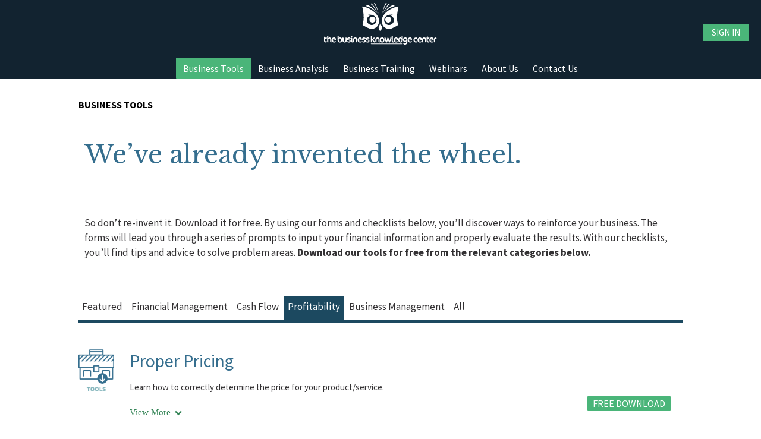

--- FILE ---
content_type: text/html; charset=utf-8
request_url: https://www.thehbrc.com/Products/Business-Tools/Profitability
body_size: 10118
content:
<!DOCTYPE html>
<html  >
<head id="head"><title>
	HBRC - Profitability
</title><meta charset="UTF-8" /> 
<meta name="viewport" content="width=device-width,initial-scale=1.0">
<!--
<link href='http://fonts.googleapis.com/css?family=Source+Sans+Pro' rel='stylesheet' type='text/css'>
<link href='http://fonts.googleapis.com/css?family=Roboto' rel='stylesheet' type='text/css'>
<link href='http://fonts.googleapis.com/css?family=Roboto+Condensed:100,300,600' rel='stylesheet' type='text/css'>
<link href="/CMSPages/GetResource.ashx?stylesheetfile=/Hipereon/Stylesheets/master.css" type="text/css" rel="stylesheet" />
<link href="/Hipereon/Stylesheets/master.css" type="text/css" rel="stylesheet" />
<link href="/Hipereon/Stylesheets/mobile.css" type="text/css" rel="stylesheet" />
-->
<link href="/Hipereon/Stylesheets/hipereon.css" type="text/css" rel="stylesheet" />
<script src="https://ajax.googleapis.com/ajax/libs/jquery/1.8.3/jquery.min.js"></script>
<script type="text/javascript" src="/CMSPages/GetResource.ashx?scriptfile=/Hipereon/Scripts/main.js"></script> 
<link href="/App_Themes/Default/Images/favicon.ico" type="image/x-icon" rel="shortcut icon"/>
<link href="/App_Themes/Default/Images/favicon.ico" type="image/x-icon" rel="icon"/>
<link href="/CMSPages/GetResource.ashx?stylesheetfile=/Hipereon/Stylesheets/products.css" type="text/css" rel="stylesheet" /><link href="/CMSPages/GetResource.ashx?_webparts=677" type="text/css" rel="stylesheet"/>
</head>
<body class="LTR Safari Chrome Safari131 Chrome131 ENUS ContentBody" >
    
    <form method="post" action="/Products/Business-Tools/Profitability" id="form">
<div class="aspNetHidden">
<input type="hidden" name="__CMSCsrfToken" id="__CMSCsrfToken" value="pZP6zbAHSp8N6zndBNlDh3x1C+Yz3cLsqGwmI3IUIjIXLwfg8ONkYCo4hKqd1v3caOIh5u8Tyd+7lCYoAfy2uzG+uvrnYVJSMbvV7ukAShw=" />
<input type="hidden" name="__EVENTTARGET" id="__EVENTTARGET" value="" />
<input type="hidden" name="__EVENTARGUMENT" id="__EVENTARGUMENT" value="" />
<input type="hidden" name="__VIEWSTATE" id="__VIEWSTATE" value="Yk1WKrtB43vfhJHB4XZAxi3RRjLQwD/MCLE7BD/RlU0oavYxRLrtC9PgIPzn3ZeGU/gHuI88C2PLDrKNeMw+PJ9Brl4Kd1rfZefBzjV+Wm2mlkGMWYvfeLCvzCq4KUxbWV12nJy0CgVCNGg/THxc1O81qWu9eLggrBSmZusiEVYYa7M7uqVihVquoN2Bv64zZaa1l2pL3Km7VpfBbijg4HS3rPvGqIMOXv2PV/8P85XH3dEmypyz3x/3XgMQ7xH7VWFdVz2FoM2fqCDglWGXycUJhiHu9G6c9DrO/1RkKdy1PSjwfNGmKl0lB56LqoupVILNh6TbPu0FWj57C20iUBXTdWANmFvy9b21A1qof14IVTf4Gg/wvDNb/F+ZH8kmmjKJeevx31P5hv76JKp+9YDpx96R590symNr/mIuasBVlQEN4jhe7kQGNVAGtYYBiabQB8//rlUBYYz85AwVrIfEUyjoDyHaFfnKhVKY32GFKqTMFd13rW9IpjWixTWbiBXlZpnZD2NljEi3MOBczcRSkobC7NIpjU9NDGcEeSXnjfs9obb/aXpLIXLXaUL/s6FaBwxCa0PrF6KjXuJwgJFGPGg0uSMYGUBn/w/YJn1XWODQ8SUZ/5BgjHH5J1dnK7h/dyOnin1c5/DzHuktZ/xD0GveWqUM/j42NADYXPqAYcvlFjS+28Q9Zc1dbt05mEcj3PXY7/H1mnzGxvhyQYr2T/KYs/i1cwSuxTLhbsp522zh7+6MG1obZDZWlOjWl2TNkf9B/DcAZsL54SUN04mt7WqPqp4iMI32dJwUYWbTi442FvaoUDKboIMt/HblMYHjrtAX6oZqDyv3lryAcD5dIODINggUy0DQgfyHl2kCOEfkIqloju8GH3gyUGfOH2gu4I0jDiw9msPpU5qa/nOQ3v0EAVgajKSoLjKDEfm17oY898dI6dCvv6kTAHTeVv6/n3lSHLNz5/kIwi6uXjxgBmPsVxbFbNge5ZSnFTjK7xJWXyUJmu0qbG1FNV5NfnKy0GVYVy3FZWbcnrdiyNh+pxQSdzKJ5vYCr4gqbkttJgsLCt++31kfPMn+Jdynaa6/Z/1lfNUlFY8Zf36ssfRXP/7nrctfsG1epK1K3frg93Ts81lYsg0C9qfFn5t5ZpN9R1cD2D/xcqphdyBrkQ+LlnLwGMPEpAEQT9x4z33i5GFsEz0NRy8tIRLRor5FMjP85dBmuX7Oo4qLR5IUXRb223HW/h4cFzMN+a7CtM08B6Z8dEiVIyUfPigSPXHpf9x+iwE1HDetvgDtMXz2iqsHH7OsUv1wXt1tQxN4TZgH35tpTD/1RzpwgxiJUN8mjpJk5MVlpdPBfUmlD1x03wLEZGgZPjl9afiBSR7sBDR9OaHIy2fFIz//FAx9NpczmusBkZS9ubA4vKeyKvhs17WxSxyoWDo3QiI153elD1xbu/mE80m0/bKCm2mxI6hHgYkrpk5TfamspQk7e1NWi9MkVKLOVxEjZdanlHLp2YjC6hZiZAtdJw2wmBYVGU5Qz+HPfCaX2cNqUyBuHf4gJtQbH9uroUeAaVIaxP6u01iJuEhIsWpeWXwqYX04YavCvJWkog42VpePHkZ7itZb64wLKLWApqvtKwmNzRRWvuOSurf7gBV/JtEaCR6eFtLhNibpviBZVm3KkZKv3YBxTn2adFdmg1O/3aeUvxqeQYOUPkhPmuL9opXyJNb9jKyQlUuudMHoElT/jjrVq5ssqjQJsP49Dj7R434JWJULJ0SQriSqjsGVECeit0lLNAJ4dh8+ArVZB+cHXF8Z1Ewx2Ad9RgYKxTJozPcqQSS7ceLrW5jP11gVC0Qeq0+I3149y5Z1JlR+odHNi8uXY9uFSpnfHuDGhzX3pTEeKfzjn+Oh8Kbea/3NxLvHBvl3MGvp0T59H/ZYiloKhRg94R/0FWgH17uh0mhciGLWcfo+/hsgRSteTMgOUL2zxAZLUghK3bMKlpv5e9KNQoDFLfLDoNQ7y9oP737+ge0h2YUOtxPCu02duSdclw/Zg0FWI1MeX7EWwm8hxRPRfQ9APzGpGSxTUGrVlTNM2wnFHyvULvp2SDSW/LzHcCtJSdFtS8vD/etCddeRzxhDUCoz2B0gJ11PolZVqED5FKypkamKD/Z9F46/vYMXe7hxLNcO/oC+CGZ3PRpxSgtq6+SiY0hcLrp5Fi38+E6pywoPjHlpldeqKLDt/YBSJm5iw9x9AfEqot9IO1qrY3qJc6ZnwDLWWGko22b48wHjiv2gq/N6bCeWBHeuQDi9sgHgXVpT6MBBCvRLq/7Ds9x+STaqiAKptDsYPC+PX5m06LxstTEy2NOpLFwgqsMG9aFuN+jFFmVTw4PYu5YQPmPvyvr+SROlJafFPL5ieGkFOsDfeQY9RLlEafkzUPasgC64buctbXYaY35FcNUf9m/K0xQIJgpMyDRRuLCDVZeFSdnyjL1c+pA72KTcnvkv4dUxlbAG99yGFfXvPw6QOrWCko317Qk1ZIbOs2hXroL1crZrG0U+RV+IN6cEd3eEjOdoeL00jTUmnVJO+NOl/UGVW60BJnqYInxaZpNph7KQEwasjsbn+QQ6W9wBOEya4zhMO+oROPoOZBSdYddaHYFbl/[base64]/Iy8Pl58+nEMiT/h7gXpwSon2lBC08tNie2BJ5kfT/4qlEKQ33lEn/g6y6pTftZOGjIa9a0TZf/E1zlgzmYdmjTXCrXhGkQTW27SR9VCWT+YuQ2LGNHRBu1ajiCVsuYUEBYHR82XxmRsfAaekez3qSw89lwzSgmxpAdNgl1bJtmUHG0sVkchcO1i09jw8xnmYAup/4ok8SMD0cvAWrer3mmBXpjP2LdSLmI4C3RKPsegBNLQjDYOWRP1tW+qTa1LxKZ4MzlVdJB9FUJ/Hba00QCcVqR28OcAmIMV8DG6QSb2sy9vpNCM+/7nlJvRMpX7IO0VyqcvsIuVjUSqWvI3SVimBCcEGKBmht3aiCvqDajlYXu3swsa1xcUU+IMJRrfoUmgcZxC6TFQrRvEkaQoMpyP462Jdv+dKNVFgsgIio3V7WBCFHum6FOPMG9XzeUv6+6ZcXznF/MaouWOPl0MFNp0HrsqLL7QccELcgDgxUo6EmPqBdcBBQqWsAvO25Owd4Wu8ehuqVtGR6umQ7F7Z4qWlUInSPCD+nGQ0YTz9Q+u03fvqYlBQCAE1/IglJsdTIEJNV91jBp3OyQ4Fy18sfzbeeTRy3TLArdLSy0g3MckGbBNgaIbk5bmZAS6H1/ZJyOycNIYLuOkTfjfTEDz4lLpcvX217kIS/GOgD5qrtApaRUh3/UV5QMrPIBlL2YkoC9QnMwkEFwcKpND5oiA43yMgS1YMX24vH//OmaDJnN/jXnOEBZ0S30+Zg==" />
</div>

<script type="text/javascript">
//<![CDATA[
var theForm = document.forms['form'];
if (!theForm) {
    theForm = document.form;
}
function __doPostBack(eventTarget, eventArgument) {
    if (!theForm.onsubmit || (theForm.onsubmit() != false)) {
        theForm.__EVENTTARGET.value = eventTarget;
        theForm.__EVENTARGUMENT.value = eventArgument;
        theForm.submit();
    }
}
//]]>
</script>


<script src="/WebResource.axd?d=pynGkmcFUV13He1Qd6_TZOWDkHvbWD3pfIVYpI-VFwSbJ7lOR-1nF4-ig8j0_am2KJyopl2w5bpNiv5zHViAig2&amp;t=638901526312636832" type="text/javascript"></script>

<input type="hidden" name="lng" id="lng" value="en-US" />
<script type="text/javascript">
	//<![CDATA[

function PM_Postback(param) { if (window.top.HideScreenLockWarningAndSync) { window.top.HideScreenLockWarningAndSync(1080); } if(window.CMSContentManager) { CMSContentManager.allowSubmit = true; }; __doPostBack('m$am',param); }
function PM_Callback(param, callback, ctx) { if (window.top.HideScreenLockWarningAndSync) { window.top.HideScreenLockWarningAndSync(1080); }if (window.CMSContentManager) { CMSContentManager.storeContentChangedStatus(); };WebForm_DoCallback('m$am',param,callback,ctx,null,true); }
//]]>
</script>
<script src="/ScriptResource.axd?d=x6wALODbMJK5e0eRC_p1LTZceev5tIe0c9dy6K-y7MVxKzaBaXSNkXAtKz1krDsezkkJUvvME0RSnZm-TUSNz9ddc4KkI_dVeqk7GDzVo4hKcTsa3-mGIYtlcnJYscB-0&amp;t=7c776dc1" type="text/javascript"></script>
<script src="/ScriptResource.axd?d=P5lTttoqSeZXoYRLQMIScCrn4tC0hkTz_6LyuqM1EIgNz3GmzRMWtUPkdHBwEiEAShJM9-TxD3q7XfwZ3kw0xDDoEnZtsLK1nup5Gwrpm-CDZqS4O2cbCigq-U0aOOz10&amp;t=7c776dc1" type="text/javascript"></script>
<script type="text/javascript">
	//<![CDATA[

var CMS = CMS || {};
CMS.Application = {
  "isRTL": "false",
  "isDebuggingEnabled": false,
  "applicationUrl": "/",
  "imagesUrl": "/CMSPages/GetResource.ashx?image=%5bImages.zip%5d%2f",
  "isDialog": false
};

//]]>
</script>
<div class="aspNetHidden">

	<input type="hidden" name="__VIEWSTATEGENERATOR" id="__VIEWSTATEGENERATOR" value="A5343185" />
	<input type="hidden" name="__SCROLLPOSITIONX" id="__SCROLLPOSITIONX" value="0" />
	<input type="hidden" name="__SCROLLPOSITIONY" id="__SCROLLPOSITIONY" value="0" />
</div>
    <script type="text/javascript">
//<![CDATA[
Sys.WebForms.PageRequestManager._initialize('manScript', 'form', ['tctxM',''], [], [], 90, '');
//]]>
</script>

    <div id="ctxM">

</div>
    
<header>
	<div class="header-containerV2">
	  <div class="desktop">
		<a class="logo-link" href="/"><img class="header-logo" src="/hipereon/images/logo-header.png" /></a>
		<div class="header-controls"><div class="search-container"><div id="p_lt_ctl00_SmartSearchBox_pnlSearch" class="searchBox" onkeypress="javascript:return WebForm_FireDefaultButton(event, &#39;p_lt_ctl00_SmartSearchBox_btnImageButton&#39;)">
	
    <label for="p_lt_ctl00_SmartSearchBox_txtWord" id="p_lt_ctl00_SmartSearchBox_lblSearch" style="display:none;">Search for:</label>
    <input name="p$lt$ctl00$SmartSearchBox$txtWord" type="text" maxlength="1000" id="p_lt_ctl00_SmartSearchBox_txtWord" class="textbox-search form-control" />
    
    <input type="image" name="p$lt$ctl00$SmartSearchBox$btnImageButton" id="p_lt_ctl00_SmartSearchBox_btnImageButton" class="btn-search" src="/hipereon/images/magnify.svg" alt="Search" />
    <div id="p_lt_ctl00_SmartSearchBox_pnlPredictiveResultsHolder" class="predictiveSearchHolder">

	</div>

</div>
</div><a class="hv2-btn join-btn" href="/Special/login.aspx" title="Sign in">Sign in</a></div>
		<div class="header-links">
			<a class="header-link" href="/Products/Business-Tools/Featured">Business Tools</a>
			<a class="header-link" href="/Products/Business-Analysis/Featured">Business Analysis</a>
			<a class="header-link" href="/Products/Business-Training/Featured">Business Training</a>
			<a class="header-link" href="/Products/Webinars/Library">Webinars</a>
			<a class="header-link" href="/About">About Us</a>
			<!--<a class="header-link" href="/Blog/AllPosts.aspx">Blog</a>-->
			<a class="header-link" href="/Special/Contact-Us">Contact Us</a>
           
		</div>
	  </div>
	  <div class="mobile mobile-header">		
		<a class="mobile-logo" href="/"><img class="header-logo" src="/hipereon/images/logo-header.png" /></a>
		<a class="mobile-menu-icon" href="#"><img src="/hipereon/images/icon-menu.png" /></a>

                <div class="mobile-menu hidden">
                    <a class="mobile-menu-close-icon" href="#"></a>
                    <ul>
                        <li class="account">
                            <a class="header-link" href="/Special/login.aspx" title="Sign in">Sign in</a>                            
                        </li>
                        <li>
                            <a class="header-link" href="/Products/Business-Tools/Featured">Business Tools</a>
                        </li>
                        <li>
                            <a class="header-link" href="/Products/Business-Analysis/Featured">Business Analysis</a>
                        </li>
                        <li>
                            <a class="header-link" href="/Products/Business-Training/Featured">Business Training</a>
                        </li>
                        <li>
                            <a class="header-link" href="/Products/Webinars/Free">Webinars</a>                            
                        </li>
                        <li class="divider"></li>
                        <li>
                            <a class="header-link" href="/About">About Us</a>
                        </li>
                        <!--<li>
                            <a class="header-link" href="/Blog/AllPosts.aspx">Blog</a>
                        </li>-->
                        <li>
                            <a class="header-link" href="/Special/Contact-Us">Contact Us</a>
                        </li>
                        <li>
                          
                        </li>
                    </ul>
                </div>
	  </div>
	</div>
</header>

<div class="mainBlock">
	

<script>
  var senseOfPlace = 4;
</script>
<div class="body-container tools">

        <div class="row overview">
            <div class="col-12">
                
<h2>Business Tools</h2>
<div class="row">
  <div class="col-8 col-12">
    <h3 class="headline-page">We’ve already invented the wheel.</h3>
<br />
<p class="product-overview mobile-summary">So don&rsquo;t re-invent it. Download it for free. By using our forms and checklists below, you&rsquo;ll discover ways to reinforce your business. The forms will lead you through a series of prompts to input your financial information and properly evaluate the results. With our checklists, you&rsquo;ll find tips and advice to solve problem areas.&nbsp;<b>Download our tools for free from the relevant categories below.</b></p>
<a class="expand-overview mobile" onclick="toggleSummary(this)">VIEW MORE</a>
    </div>
  </div>



            </div>
        </div>
      <div class="row">
            <div class="col-12">
              <div class="mobile-control mobile">                  
                  <select class="product-filter">
                      <option selected="selected" disabled hidden value="0">Filter ></option>
                      <option data-url="/Products/Business-Tools/Featured">FEATURED</option>
                      <option data-url="/Products/Business-Tools/Financial-Management">FINANACIAL MANAGEMENT</option>
                      <option data-url="/Products/Business-Tools/Cash-Flow">CASH FLOW</option>
                      <option data-url="/Products/Business-Tools/Profitability">PROFITABILITY</option>
                      <option data-url="/Products/Business-Tools/Business-Management">BUSINESS MANAGEMENT</option>
                      <option data-url="/Products/Business-Tools">ALL</option>
                  </select>
              </div>
                <div class="product-tabs">
                    <a class="product-tab" href="/Products/Business-Tools/Featured">featured</a>
                    <a class="product-tab" href="/Products/Business-Tools/Financial-Management">financial management</a>
                    <a class="product-tab" href="/Products/Business-Tools/Cash-Flow">cash flow</a>
                    <a class="product-tab" href="/Products/Business-Tools/Profitability">profitability</a>
                    <a class="product-tab" href="/Products/Business-Tools/Business-Management">business management</a>
                    <a class="product-tab" href="/Products/Business-Tools">all</a>
                </div>
            </div>
        </div>




<div class="row product-item">
    <div class="col-1">
        <div class="product-icon">
            <img src="/getattachment/Products/Business-Tools/Profitability/Proper-Pricing/IconTools-Blue.png.aspx?lang=en-US&width=313&height=391&ext=.png" alt="Proper Pricing" />
        </div>
    </div>
    <div class="col-11 product-details">
        <div class="row">
            <div class="col-12">
                <h4>Proper Pricing</h4>
                <p class="product-summary">Learn how to correctly determine the price for your product/service.</p>
            </div>
        </div>
        <div class="row product-action">
            <div class="col-12">                
                <div class="product-buttons">
                    <a class="freebtn prodbtn" target="_blank" href="/getattachment/8ce31a31-b926-4dcb-ad6e-44053b181f37/Proper-Pricing.xlsx.aspx?lang=en-US&ext=.xlsx">FREE DOWNLOAD</a>
                </div>
            </div>
        </div>
        <div class=row>
            <div class="col-12">
                <div class="expand">
                    <span class="less-icon hidden">View Less</span>
                    <span class="more-icon">View More</span>
                </div>
            </div>
        </div>
        <div class="row product-description hidden">
            <div class="col-12">
                <h3>Overview</h3>
                <p>Use either the Mona Lisa or Gross Profit Multiplier approach to properly determine the appropriate price for your product/service.<br />
&nbsp;</p>
            </div>
        </div>
    </div>
</div>

<div class="row product-item">
    <div class="col-1">
        <div class="product-icon">
            <img src="/getattachment/Products/Business-Tools/Profitability/Profit-Planning-Form/IconTools-Blue.png.aspx?lang=en-US&width=313&height=391&ext=.png" alt="Profit Planning Form" />
        </div>
    </div>
    <div class="col-11 product-details">
        <div class="row">
            <div class="col-12">
                <h4>Profit Planning Form</h4>
                <p class="product-summary">Create a plan for achieving profitability.</p>
            </div>
        </div>
        <div class="row product-action">
            <div class="col-12">                
                <div class="product-buttons">
                    <a class="freebtn prodbtn" target="_blank" href="/getattachment/Products/Business-Tools/Profitability/Profit-Planning-Form/Profit-Planning.xlsx.aspx?lang=en-US&ext=.xlsx">FREE DOWNLOAD</a>
                </div>
            </div>
        </div>
        <div class=row>
            <div class="col-12">
                <div class="expand">
                    <span class="less-icon hidden">View Less</span>
                    <span class="more-icon">View More</span>
                </div>
            </div>
        </div>
        <div class="row product-description hidden">
            <div class="col-12">
                <h3>Overview</h3>
                <p>Our worksheet covers the five-step process for calculating the target profit level of your business, based on your fixed and variable costs.</p>
            </div>
        </div>
    </div>
</div>

<div class="row product-item">
    <div class="col-1">
        <div class="product-icon">
            <img src="/getattachment/Products/Business-Tools/Profitability/Roadblocks-to-Profitability/IconTools-Blue.png.aspx?lang=en-US&width=313&height=391&ext=.png" alt="Roadblocks to Profitability" />
        </div>
    </div>
    <div class="col-11 product-details">
        <div class="row">
            <div class="col-12">
                <h4>Roadblocks to Profitability</h4>
                <p class="product-summary">This diagram looks at the factors that can get in the way of your profitability.</p>
            </div>
        </div>
        <div class="row product-action">
            <div class="col-12">                
                <div class="product-buttons">
                    <a class="freebtn prodbtn" target="_blank" href="/getattachment/Products/Business-Tools/Profitability/Roadblocks-to-Profitability/Profitability-Roadblocks.xlsx.aspx?lang=en-US&ext=.xlsx">FREE DOWNLOAD</a>
                </div>
            </div>
        </div>
        <div class=row>
            <div class="col-12">
                <div class="expand">
                    <span class="less-icon hidden">View Less</span>
                    <span class="more-icon">View More</span>
                </div>
            </div>
        </div>
        <div class="row product-description hidden">
            <div class="col-12">
                <h3>Overview</h3>
                <p>Are you struggling to reach your target profit level? We outline the five roadblocks&mdash;and help you identify the root causes behind reduced profitability.</p>
            </div>
        </div>
    </div>
</div>

  
 </div>
  
      <footer>
        <div class="footer-containerV2">
            <div class="row">
                <div class="col-1"></div>
                <div class="col-3">
                    <a class="logo-link" href="/"><img class="footer-logo" src="/hipereon/images/logo-full.png" /></a>
                </div>
            </div>
            <div class="row">
                <div class="col-1"></div>
                <div class="col-5">
                    <div class="row footer-links">
                      <div class="col-6">
                          <a class="footer-link" href="/Products/Business-Tools/Featured">Business Tools</a>
                          <a class="footer-link" href="/Products/Business-Analysis/Featured">Business Analysis</a>
                          <a class="footer-link" href="/Products/Training-Seminars/Featured">In-Person Training</a>		
                      </div>
                      <div class="col-6">
                          <a class="footer-link" href="/Products/Webinars/Free">Webinars</a>
                         <!-- <a class="footer-link" href="/Blog/AllPosts.aspx">Blog</a>-->
                          <a class="footer-link" href="/About">About Us</a>                            
                          <a class="footer-link" href="/Special/Contact-Us">Contact Us</a>
                         <a class="footer-link" href="/Special/Legal-Notifications/Privacy-Policy">Privacy Policy</a>
                      </div>
                  </div>
                </div>
                <div class="mobile seperator"></div>
                <div class="col-5">                    
                    <div class="row footer-details">
                      
<div class="col-4">
	<div class="footer-address">
        218 Main Street, #789
    </div>
    <div class="footer-address2">
        Kirkland, WA 98033		
	</div>
	<div class="footer-phone">
		425.531.0526
	</div>
	<div class="footer-email">
		<a href="mailto:info@hipereon.com">info@hipereon.com</a>
	</div>
</div>
<div class="col-1"></div>
<div class="col-4">
	<!--<div class="footer-social">
		<a href="https://www.facebook.com">
			<img src="/hipereon/images/logo-facebook.png" />
		</a>
		<a href="https://www.twitter.com">
			<img src="/hipereon/images/logo-twitter.png" />
		</a>
		<a href="https://www.linkedin.com">
			<img src="/hipereon/images/logo-linkedin.png" />
		</a>
	</div>-->
</div>

                    </div>
                </div>
                <div class="col-1"></div>
            </div>
            <div class="row">
                <div class="col-1"></div>
                <div class="footer-copyright"><span>©2022 HBRC All rights reserved.</span></div>
            </div>
        </div>
    </footer>
</div>
    



    
    
    

<script type="text/javascript">
	//<![CDATA[
if (typeof(Sys.Browser.WebKit) == 'undefined') {
    Sys.Browser.WebKit = {};
}
if (navigator.userAgent.indexOf('WebKit/') > -1) {
    Sys.Browser.agent = Sys.Browser.WebKit;
    Sys.Browser.version = parseFloat(navigator.userAgent.match(/WebKit\/(\d+(\.\d+)?)/)[1]);
    Sys.Browser.name = 'WebKit';
}
//]]>
</script>
<script type="text/javascript">
//<![CDATA[

var callBackFrameUrl='/WebResource.axd?d=beToSAE3vdsL1QUQUxjWdUOaEcYh7pI7lsD-3oWbZyv1rK-Jrs8_lyNl-qtkij60xnWfILDYGmCTOvcNG-1kCA2&t=638901526312636832';
WebForm_InitCallback();
theForm.oldSubmit = theForm.submit;
theForm.submit = WebForm_SaveScrollPositionSubmit;

theForm.oldOnSubmit = theForm.onsubmit;
theForm.onsubmit = WebForm_SaveScrollPositionOnSubmit;
//]]>
</script>
</form>
</body>
</html>


--- FILE ---
content_type: text/css
request_url: https://www.thehbrc.com/Hipereon/Stylesheets/hipereon.css
body_size: 17031
content:
@charset "UTF-8";
@import url("https://fonts.googleapis.com/css?family=Libre+Baskerville:400,700");
@import url("https://fonts.googleapis.com/css?family=Source+Sans+Pro:400,600,600i,700,700i,900");
* {
  box-sizing: border-box; }

.col-1 {
  width: 8.33%; }

.col-2 {
  width: 16.66%; }

.col-3 {
  width: 25%; }

.col-4 {
  width: 33.33%; }

.col-5 {
  width: 41.66%; }

.col-6 {
  width: 50%; }

.col-7 {
  width: 58.33%; }

.col-8 {
  width: 66.66%; }

.col-9 {
  width: 75%; }

.col-10 {
  width: 83.33%; }

.col-11 {
  width: 91.66%; }

.col-12 {
  width: 100%; }

[class*="col-"] {
  float: left;
  padding: 10px; }

.row::after {
  content: "";
  clear: both;
  display: table; }

.noPad {
  padding: 0px; }


@media only screen and (max-width: 768px) {
    .col-xs-1, .col-sm-1, .col-md-1, .col-lg-1, .col-xs-2, .col-sm-2, .col-md-2, .col-lg-2, .col-xs-3, .col-sm-3, .col-md-3, .col-lg-3, .col-xs-4, .col-sm-4, .col-md-4, .col-lg-4, .col-xs-5, .col-sm-5, .col-md-5, .col-lg-5, .col-xs-6, .col-sm-6, .col-md-6, .col-lg-6, .col-xs-7, .col-sm-7, .col-md-7, .col-lg-7, .col-xs-8, .col-sm-8, .col-md-8, .col-lg-8, .col-xs-9, .col-sm-9, .col-md-9, .col-lg-9, .col-xs-10, .col-sm-10, .col-md-10, .col-lg-10, .col-xs-11, .col-sm-11, .col-md-11, .col-lg-11, .col-xs-12, .col-sm-12, .col-md-12, .col-lg-12 {
        position: relative;
        min-height: 1px;
        padding-right: 15px;
        padding-left: 15px;
    }

    .col-xs-1, .col-xs-2, .col-xs-3, .col-xs-4, .col-xs-5, .col-xs-6, .col-xs-7, .col-xs-8, .col-xs-9, .col-xs-10, .col-xs-11, .col-xs-12 {
        float: left;
    }

    .col-xs-12 {
        width: 100%;
    }

    .col-xs-11 {
        width: 91.66666667%;
    }

    .col-xs-10 {
        width: 83.33333333%;
    }

    .col-xs-9 {
        width: 75%;
    }

    .col-xs-8 {
        width: 66.66666667%;
    }

    .col-xs-7 {
        width: 58.33333333%;
    }

    .col-xs-6 {
        width: 50%;
    }

    .col-xs-5 {
        width: 41.66666667%;
    }

    .col-xs-4 {
        width: 33.33333333%;
    }

    .col-xs-3 {
        width: 25%;
    }

    .col-xs-2 {
        width: 16.66666667%;
    }

    .col-xs-1 {
        width: 8.33333333%;
    }

    .col-xs-pull-12 {
        right: 100%;
    }

    .col-xs-pull-11 {
        right: 91.66666667%;
    }

    .col-xs-pull-10 {
        right: 83.33333333%;
    }

    .col-xs-pull-9 {
        right: 75%;
    }

    .col-xs-pull-8 {
        right: 66.66666667%;
    }

    .col-xs-pull-7 {
        right: 58.33333333%;
    }

    .col-xs-pull-6 {
        right: 50%;
    }

    .col-xs-pull-5 {
        right: 41.66666667%;
    }

    .col-xs-pull-4 {
        right: 33.33333333%;
    }

    .col-xs-pull-3 {
        right: 25%;
    }

    .col-xs-pull-2 {
        right: 16.66666667%;
    }

    .col-xs-pull-1 {
        right: 8.33333333%;
    }

    .col-xs-pull-0 {
        right: auto;
    }

    .col-xs-push-12 {
        left: 100%;
    }

    .col-xs-push-11 {
        left: 91.66666667%;
    }

    .col-xs-push-10 {
        left: 83.33333333%;
    }

    .col-xs-push-9 {
        left: 75%;
    }

    .col-xs-push-8 {
        left: 66.66666667%;
    }

    .col-xs-push-7 {
        left: 58.33333333%;
    }

    .col-xs-push-6 {
        left: 50%;
    }

    .col-xs-push-5 {
        left: 41.66666667%;
    }

    .col-xs-push-4 {
        left: 33.33333333%;
    }

    .col-xs-push-3 {
        left: 25%;
    }

    .col-xs-push-2 {
        left: 16.66666667%;
    }

    .col-xs-push-1 {
        left: 8.33333333%;
    }

    .col-xs-push-0 {
        left: auto;
    }

    .col-xs-offset-12 {
        margin-left: 100%;
    }

    .col-xs-offset-11 {
        margin-left: 91.66666667%;
    }

    .col-xs-offset-10 {
        margin-left: 83.33333333%;
    }

    .col-xs-offset-9 {
        margin-left: 75%;
    }

    .col-xs-offset-8 {
        margin-left: 66.66666667%;
    }

    .col-xs-offset-7 {
        margin-left: 58.33333333%;
    }

    .col-xs-offset-6 {
        margin-left: 50%;
    }

    .col-xs-offset-5 {
        margin-left: 41.66666667%;
    }

    .col-xs-offset-4 {
        margin-left: 33.33333333%;
    }

    .col-xs-offset-3 {
        margin-left: 25%;
    }

    .col-xs-offset-2 {
        margin-left: 16.66666667%;
    }

    .col-xs-offset-1 {
        margin-left: 8.33333333%;
    }

    .col-xs-offset-0 {
        margin-left: 0%;
    }
}
p {
    font-family: "Source Sans Pro";
    font-size: 17px;
    font-style: normal;
    font-stretch: normal;
    font-weight: 400;
    line-height: 25px;
}
.signoutLink,
.btn,
.hv2-btn {
  background: #4ab579;
  color: #ffffff;
  font-family: "Source Sans Pro";
  text-decoration: none;
  border-radius: 1px;
  padding: 5px 15px;
  border: none;
  font-size: 16px;
  text-transform:uppercase;
}
    .signoutLink,
    .btn,
    .hv2-btn:hover {
        background: #42a26c;
    }
input[type="submit"]
{
    cursor: pointer;
}
.ErrorLabel {
    color: red;
}

.hidden {
  display: none !important; }

.mobile {
  display: none; }

.search-container {
  display: none; }

.contact-container,
.body-container {
  max-width: 1036px;
  width: 1036px;
  min-width: 200px;
  margin: 0 auto;
  min-height: 450px;
  padding-bottom: 20px; }

@media only screen and (max-width: 1000px) {
  .mobile {
    display: block !important; }
  .desktop {
    display: none !important; }
  .mobile-summary {
    display: none; }
  .contact-container,
  .body-container {
    max-width: 100%;
    width: 100%; } }

.thanks {
  width: 880px;
  min-height: 520px; }
  .thanks h1 {
    color: #356e8e;
    font-family: 'Libre Baskerville', serif;
    font-size: 42px;
    font-style: normal;
    font-stretch: normal;
    font-weight: 400;
    line-height: 56px;
    text-align: left;
    text-transform: none;
    text-decoration: none;
    letter-spacing: 0px;
    padding-top: 40px;
    padding-bottom: 40px;
    text-align: center; }

html, body, div, span, object, iframe,
h1, h2, h3, h4, h5, h6, p, blockquote, pre,
abbr, address, cite, code,
del, dfn, em, img, ins, kbd, q, samp,
small, strong, sub, sup, var,
b, i,
dl, dt, dd, ol, ul, li,
fieldset, form, label, legend,
table, caption, tbody, tfoot, thead, tr, th, td,
article, aside, canvas, details, figcaption, figure,
footer, header, hgroup, menu, nav, section, summary,
time, mark, audio, video {
    /* margin: 0;
    padding: 0;*/
    border: 0;
    outline: 0;
    font-size: 100%;
    vertical-align: baseline;
    background: transparent;
    font-family: "Source Sans Pro";
}

body {
  line-height: 1;
  margin:0px;
}

article, aside, details, figcaption, figure,
footer, header, hgroup, menu, nav, section {
  display: block; }

nav ul {
  list-style: none; }

blockquote, q {
  quotes: none; }

blockquote:before, blockquote:after,
q:before, q:after {
  content: '';
  content: none; }

a {
  margin: 0;
  padding: 0;
  font-size: 100%;
  vertical-align: baseline;
  background: transparent; }

/* change colours to suit your needs */
ins {
  background-color: #ff9;
  color: #000;
  text-decoration: none; }

/* change colours to suit your needs */
mark {
  background-color: #ff9;
  color: #000;
  font-style: italic;
  font-weight: bold; }

del {
  text-decoration: line-through; }

abbr[title], dfn[title] {
  border-bottom: 1px dotted;
  cursor: help; }

table {
  border-collapse: collapse;
  border-spacing: 0; }

/* change border colour to suit your needs */
hr {
  display: block;
  height: 1px;
  border: 0;
  border-top: 1px solid #cccccc;
  margin: 1em 0;
  padding: 0; }

input, select {
  vertical-align: middle; }

html {
  overflow-y: scroll; }

/** {
 margin: 0;
  padding: 0; }
*/
366
header {
    margin-bottom: 0px !important;
}
  header .header-containerV2 {
    font-family: 'Source Sans Pro', sans-serif;
    background-color: #122330;
    position: relative; }
    header .header-containerV2 .desktop {
      width: 100%;
      text-align: center; }
    header .header-containerV2 .header-controls {
      position: absolute;
      top: 20px;
      right: 0px;
      width: auto; }
      header .header-containerV2 .header-controls .signoutLink {
        margin: 20px; }
      header .header-containerV2 .header-controls .search {
        display: inline-block;
        margin: 20px;
        color: #4ab579;
        background: transparent url(../images/magnify-green.png) no-repeat center left/37px;
        width: auto;
        padding-left: 35px;
        height: 40px;
        line-height: 30px;
        vertical-align: middle;
        text-decoration: none; }
      header .header-containerV2 .header-controls .cart {
        display: inline-block;
        margin: 20px;
        color: #4ab579;
        background: transparent url(../images/shoppingcart.svg) no-repeat center left/37px;
        width: auto;
        padding-left: 35px;
        height: 40px;
        line-height: 30px;
        vertical-align: middle;
        text-decoration: none; }
        header .header-containerV2 .header-controls .cart .cart-text {
          display: inline-block;
          font-size: 16px;
          margin-top: 2px; }
    header .header-containerV2 .join-btn {
      display:inline-block;
      font-size: 15px;
      line-height: 19px;
      margin: 20px 20px 0 0;

    }
    header .header-containerV2 .logo-link .header-logo {
      padding: 5px 0px 10px 0px; }
    header .header-containerV2 .header-links {
      margin: 10px auto 0;
      display: flex;
      justify-content: center; 
    }
      header .header-containerV2 .header-links .header-link {
        color: #ffffff;
        font-size: 16px;
        text-decoration: none; 
        padding: 10px 12px;
      }
        header .header-containerV2 .header-links .header-link.selected {
          background: #4ab579;
          color: #ffffff;
          font-family: "Source Sans Pro";
          text-decoration: none;
          border-radius: 1px;
          border: none; }
        header .header-containerV2 .header-links .header-link:hover {
            background: #4ab579;
        }
    header .header-containerV2 .mobile {
      display: none; }
    header .header-containerV2 .desktop {
      display: inline-block; }

@media only screen and (max-width: 1000px) {
  header .header-containerV2 .mobile-header {
    width: 100%;
    position: relative; }
    header .header-containerV2 .mobile-header .mobile-logo {
      display: block;
      width: calc(100% / 2);
      height: auto;
      margin: 0px auto;
      padding: 10px 0px; }
    header .header-containerV2 .mobile-header .mobile-menu-icon {
      position: absolute;
      padding: 10px;
      right: 0;
      top: 0; }
    header .header-containerV2 .mobile-header .mobile-menu {
      background-color: #1C4960;
      position: absolute;
      top: 0px;
      right: 0px;
      width: 300px;
      height: 99vh;
      z-index: 999;
      color: #ffffff; }
      header .header-containerV2 .mobile-header .mobile-menu ul {
        width: 100%;
        list-style: none; }
        header .header-containerV2 .mobile-header .mobile-menu ul li {
          width: 100%;
          padding-left: 20px; }
          header .header-containerV2 .mobile-header .mobile-menu ul li.account {
            background-color: #4AB579; }
          header .header-containerV2 .mobile-header .mobile-menu ul li.divider {
            height: 1px;
            border-bottom: 1px solid #13303f; }
          header .header-containerV2 .mobile-header .mobile-menu ul li a {
            width: 100%;
            display: inline-block;
            padding: 10px 0px;
            color: #ffffff;
            text-decoration: none;
            font-size: 15px; }
      header .header-containerV2 .mobile-header .mobile-menu .mobile-menu-close-icon {
        display: inline-block;
        margin: 20px;
        background: transparent url(../images/icon-close.png) no-repeat center left/26px;
        width: auto;
        padding-left: 35px;
        height: 22px;
        line-height: 30px;
        vertical-align: middle;
        text-decoration: none; } }

.home {
  background-color: gray; }

.home-containerV2 {
  background-color: lightgray;
  font-family: 'Source Sans Pro', sans-serif;
  width: 100%;
  overflow: hidden; }
  .home-containerV2 .hero {
    height: auto;
    padding-bottom: 140px;
    background-image: url("../images/hero-background.jpg");
    background-size: 100% 100%;
    background-repeat: no-repeat;
    background-position: center center;
    position: relative; }
    .home-containerV2 .hero .content {
      padding-top: 15px;
      color: #ffffff;
      width: 40%;
      margin: 0 auto; }
      .home-containerV2 .hero .content h1 {
        font-family: Libre Baskerville;
        font-size: 60px;
        color: #ffffff;
        margin-bottom: 30px; }
      .home-containerV2 .hero .content p, .home-containerV2 .hero .content h1 {
        width: 100%; }
      .home-containerV2 .hero .content a {
        position: absolute;
        z-index: 1000;
        text-transform: uppercase;
        padding-left: 10px;
        padding-right: 10px; }
      .home-containerV2 .hero .content p {
        margin-bottom: 30px; }
    .home-containerV2 .hero .hero-after {
      display: block;
      height: 10vw;
      width: 100%;
      position: absolute;
      bottom: 0px; }
  .home-containerV2 .pain-points {
    background-color: #ffffff; }
    .home-containerV2 .pain-points .pain-points-content {
      margin: 0 10%;
      display: flex;
      justify-content: space-around;
      height: auto;
      padding-top: 10px; }
      .home-containerV2 .pain-points .pain-points-content .pain-point {
        display: inline-block;
        width: 250px;
        padding: 0px 10px; }
        .home-containerV2 .pain-points .pain-points-content .pain-point .pain-point-icon {
          display: block;
          height: 50px;
          width: 50px;
          padding-bottom: 10px; }
        .home-containerV2 .pain-points .pain-points-content .pain-point .pain-point-headline {
          color: #356e8e;
          font-family: Libre Baskerville;
          font-size: 30px;
          line-height: 40px;
          min-height: 80px; }
        .home-containerV2 .pain-points .pain-points-content .pain-point .pain-point-text {
          font-family: 'Source Sans Pro', sans-serif;
          display: inline-block;
          height: 110px;
          padding-top: 15px;
          font-size: 15px;
          font-style: normal;
          font-stretch: normal;
          font-weight: 400;
          line-height: 22px; }
        .home-containerV2 .pain-points .pain-points-content .pain-point .pain-point-link {
          color: #308253;
          display: inline-block;
          width: 100px;
          background: transparent url(../images/right-arrow-green.png) no-repeat center right/15px; }
    .home-containerV2 .pain-points .pain-points-after {
      width: 100%;
      margin-bottom: -100px; }
  .home-containerV2 img.testimonials {
    width: 100%;
    height: auto;
    background-color: #ffffff; }
  .home-containerV2 .testimonials {
    background-color: #25566E; }
    .home-containerV2 .testimonials .testimonials-content {
      background-color: #25566E;
      margin-top: -10px; }
      .home-containerV2 .testimonials .testimonials-content .quote {
        margin-top: 20px; }
        .home-containerV2 .testimonials .testimonials-content .quote .quote-text {
          color: #ffffff;
          margin-left: 15px;
          margin-right: 15px;
          font-size: 44px;
          line-height: 60px; }
        .home-containerV2 .testimonials .testimonials-content .quote .quote-text:before,
        .home-containerV2 .testimonials .testimonials-content .quote .quote-text:after {
          display: inline-block;
          font-size: 60px;
          content: "\0022"; }
        .home-containerV2 .testimonials .testimonials-content .quote .quote-text:before {
          margin-left: -25px; }
        .home-containerV2 .testimonials .testimonials-content .quote .quote-author {
          color: #ffffff;
          display: inline-block;
          margin-left: 15px;
          margin-top: 20px;
          font-size: 16px; }
      .home-containerV2 .testimonials .testimonials-content .video {
        height: 100%;
        position: relative; }
        .home-containerV2 .testimonials .testimonials-content .video iframe {
          display: inline-block;
          margin: auto;
          width: 100%;
          height: 18vw; }
        .home-containerV2 .testimonials .testimonials-content .video .video-play-button {
          display: inline-block;
          position: absolute;
          bottom: 4px;
          left: 2px; }
          .home-containerV2 .testimonials .testimonials-content .video .video-play-button .icon {
            position: relative;
            border: 4px solid #24566E;
            display: inline-block;
            background: #4ab579 url(../images/triangle-white.png) no-repeat center center/26px;
            height: 52px;
            width: 52px;
            border-radius: 50%;
            z-index: 999;
            vertical-align: middle; }
          .home-containerV2 .testimonials .testimonials-content .video .video-play-button .text {
            position: relative;
            color: #ffffff;
            display: inline-block;
            background: #4ab579;
            text-decoration: none;
            font-size: 15px;
            margin-left: -10px;
            padding: 5px 10px;
            line-height: 25px;
            border: 2px solid #24566E;
            z-index: 99;
            vertical-align: middle; }
    .home-containerV2 .testimonials .testimonials-before {
      width: 101%;
      background-color: white; }
  .home-containerV2 img.testimonials-after {
    width: 103vw; }
  .home-containerV2 .benefits {
    padding-top: 10vw;
    margin-top: -7vw;
    padding-bottom: 12vw;
    margin-bottom: -8vw;
    background-image: url("../images/testimonials-background.png");
    background-size: cover;
    background-repeat: no-repeat;
    background-position: center center; }
    .home-containerV2 .benefits .col-6 {
      padding: 0px; }
    .home-containerV2 .benefits .benefit1,
    .home-containerV2 .benefits .benefit2,
    .home-containerV2 .benefits .benefit3 {
      width: 100%;
      height: 28vw;
      background-size: contain;
      background-repeat: no-repeat;
      position: relative; }
    .home-containerV2 .benefits .benefit-content {
      position: absolute;
      color: #ffffff;
      width: 30vw;
      max-width: 30vw;
      height: 14vw;
      max-height: 14vw; }
      .home-containerV2 .benefits .benefit-content h4.benefit-title {
        color: #ffffff;
        font-size: 2vw; }
      .home-containerV2 .benefits .benefit-content p.benefit-text {
        font-size: 1.3vw;
        line-height: 1.5vw; }
    .home-containerV2 .benefits .benefit1 {
      background-image: url("../images/panel-02.svg");
      background-position: right center;
      margin-left: 5vw;
      z-index: 200;
      margin-bottom: -85px;
      margin-top: -30px; }
      .home-containerV2 .benefits .benefit1 .benefit-content {
        top: 8vw;
        left: 13vw; }
    .home-containerV2 .benefits .benefit2 {
      background-image: url("../images/panel-01.svg");
      background-position: left center;
      margin-left: -5vw;
      z-index: 300;
      margin-bottom: -85px; }
      .home-containerV2 .benefits .benefit2 .benefit-content {
        top: 6vw;
        left: 8vw; }
    .home-containerV2 .benefits .benefit3 {
      background-image: url("../images/panel-03.svg");
      background-position: left center;
      margin-left: -5vw;
      z-index: 100; }
      .home-containerV2 .benefits .benefit3 .benefit-content {
        top: 5vw;
        left: 8vw; }
    .home-containerV2 .benefits .spacer1,
    .home-containerV2 .benefits .spacer2 {
      height: 12vw; }
    .home-containerV2 .benefits .spacer3 {
      height: 8vw; }
    .home-containerV2 .benefits .benefits-before {
      width: 100%; }
  .home-containerV2 .partners .partners-before {
    width: 101%;
    margin-bottom: -9px; }
  .home-containerV2 .partners .title {
    color: #ffffff;
    font-size: 42px;
    font-family: 'Libre Baskerville';
    text-align: center; }
  .home-containerV2 .partners .partners-content {
    margin-top: 7px;
    background-color: #13303F;
    color: #FFFFFF;
    padding: 60px 0px; }
    .home-containerV2 .partners .partners-content .logos {
      display: flex;
      justify-content: space-around; }
      .home-containerV2 .partners .partners-content .logos img.partner-logo {
        padding: 20px;
        width: 200px; }
  .home-containerV2 .partners .partners-after {
    width: 101%;
    margin-bottom: -10px; }
  .home-containerV2 .join {
    background-color: #25566E;
    color: #FFFFFF;
    padding: 0px 20px;
    padding-bottom: 20px; }
    .home-containerV2 .join .ErrorLabel {
      color: red; }
    .home-containerV2 .join .join-container {
      width: 100%;
      margin: 0px auto;
      background-color: #356E8E; }
      .home-containerV2 .join .join-container label {
        color: #ffffff;
        font-family: "Source Sans Pro";
        font-size: 17px;
        font-style: normal;
        font-stretch: normal;
        font-weight: 400;
        line-height: 21px;
        padding-top: 5px; }
      .home-containerV2 .join .join-container input[type=submit]:hover,
      .home-containerV2 .join .join-container input[type=submit] {
        float: right;
        width: auto;
        margin-top: -41px;
        background: #4ab579;
        color: #ffffff;
        font-family: "Source Sans Pro";
        text-decoration: none;
        border-radius: 1px;
        padding: 3px 10px; }
      .home-containerV2 .join .join-container .btn:hover {
        border: none;
        transform: none; }
      .home-containerV2 .join .join-container .CaptchaTable td:nth-of-type(1) {
        width: 100px; }
      .home-containerV2 .join .join-container .CaptchaTable td:nth-of-type(2) {
        width: 100px;
        position: relative; }
      .home-containerV2 .join .join-container .CaptchaTable img {
        position: absolute;
        top: 0px;
        left: 10px;
        height: 38px; }
      .home-containerV2 .join .join-container .registration-field input[type=text],
      .home-containerV2 .join .join-container .registration-field input[type=password],
      .home-containerV2 .join .join-container .CaptchaTable input[type=text] {
        width: 100%;
        height: 38px;
        background: #ffffff;
        color: #122330;
        font-family: "Source Sans Pro";
        font-size: 23px;
        border-radius: 1px;
        margin-bottom: 5px; }
      .home-containerV2 .join .join-container .registration-form {
        padding-bottom: 0px;
         }
        .home-containerV2 .join .join-container .registration-form .registration-field .ui-autocomplete {
          background-color: #ffffff; }
      .home-containerV2 .join .join-container .password-strength.registration-field {
        margin-left: 0px; }
        .registration-container .registration-field ul{
            background-color: #ffffff;
        }
      .home-containerV2 .join .join-container .join-details h1 {
        color: #ffffff;
        font-family: 'Libre Baskerville';
        font-size: 42px;
        line-height: 56px;
        padding-bottom: 15px;
        padding-top: 15px; }
      .home-containerV2 .join .join-container .join-details h3 {
        color: #cae8ed;
        font-family: "Source Sans Pro";
        font-size: 23px;
        font-style: normal;
        font-stretch: normal;
        font-weight: 700;
        line-height: 29px;
        text-transform: none;
        padding-bottom: 15px; }
      .home-containerV2 .join .join-container .join-details p {
        color: #ffffff;
        font-family: "Source Sans Pro";
        font-size: 17px;
        font-style: normal;
        font-stretch: normal;
        font-weight: 400;
        line-height: 25px; }
  .home-containerV2 .transition {
    width: 100% !important; }

@media only screen and (max-width: 1270px) {
  .home-containerV2 .testimonials .testimonials-content .quote-container .quote {
    margin: auto; }
    .home-containerV2 .testimonials .testimonials-content .quote-container .quote .quote-text {
      font-size: 38px;
      line-height: 54px; } }

/*
@media only screen and (max-width: 1280px) {
    .home-containerV2 {

        .hero {
            .content {
                width: 80%;
            }
        }

        .testimonials {
            .testimonials-content {
                min-height: 300px;

                .quote-container {
                }

                .quote {
                    margin-top: 0px;

                    .quote-text {
                        font-size: 38px;
                        line-height: 55px;
                    }

                    .quote-text:before,
                    .quote-text:after {
                        font-size: 55px;
                    }

                    .quote-text:before {
                        //margin-left: -25px;
                    }

                    .quote-author {
                        font-size: 14px;
                    }
                }

                .video {
                    iframe {
                        width: 400px !important;
                        height: 250px !important;
                    }
                }
            }

            .testimonials-before {
                width: 101%;
                background-color: white;
            }
        }
    }
}
*/
@media only screen and (max-width: 1000px) {
  .home-containerV2 .col-6 {
    width: 100%; }
  .home-containerV2 .hero .content {
    padding: 20px 20px; }
    .home-containerV2 .hero .content h1 {
      width: 100%;
      font-size: 32px;
      line-height: 36px;
      padding-top: 20px; }
    .home-containerV2 .hero .content p {
      font-size: 15px;
      line-height: 21px; }
  .home-containerV2 .benefits .benefit1,
  .home-containerV2 .benefits .benefit2,
  .home-containerV2 .benefits .benefit3 {
    margin: 0px;
    background-position: center center;
    height: 280px;
    margin-top: -20px;
    margin-bottom: -20px;
    position: static; }
    .home-containerV2 .benefits .benefit1 .benefit-content,
    .home-containerV2 .benefits .benefit2 .benefit-content,
    .home-containerV2 .benefits .benefit3 .benefit-content {
      width: 295px;
      max-width: 295px;
      position: static;
      padding-top: 35px;
      display: block;
      margin: 0px auto; }
      .home-containerV2 .benefits .benefit1 .benefit-content .benefit-title,
      .home-containerV2 .benefits .benefit2 .benefit-content .benefit-title,
      .home-containerV2 .benefits .benefit3 .benefit-content .benefit-title {
        font-size: 25px;
        line-height: 29px;
        min-height: 0px; }
      .home-containerV2 .benefits .benefit1 .benefit-content .benefit-text,
      .home-containerV2 .benefits .benefit2 .benefit-content .benefit-text,
      .home-containerV2 .benefits .benefit3 .benefit-content .benefit-text {
        font-size: 15px;
        line-height: 18px;
        height: auto; }
  .home-containerV2 .benefits .spacer1,
  .home-containerV2 .benefits .spacer2,
  .home-containerV2 .benefits .spacer3 {
    display: none; }
  .home-containerV2 .pain-points .pain-points-content {
    display: inline-block;
    margin: 0px; }
    .home-containerV2 .pain-points .pain-points-content .pain-point {
      display: block;
      width: 100%;
      padding: 10px 20px;
      margin: 0px auto; }
      .home-containerV2 .pain-points .pain-points-content .pain-point .pain-point-headline {
        font-size: 26px;
        line-height: 30px;
        min-height: 0px; }
      .home-containerV2 .pain-points .pain-points-content .pain-point .pain-point-text {
        font-size: 15px;
        line-height: 22px;
        height: auto; }
      .home-containerV2 .pain-points .pain-points-content .pain-point .pain-point-icon {
        margin: 0px auto; }
      .home-containerV2 .pain-points .pain-points-content .pain-point .pain-point-link {
        display: block;
        padding-top: 10px; }
  .home-containerV2 .partners .title {
    font-size: 26px; }
  .home-containerV2 .partners .partners-content {
    padding: 20px 0px; }
    .home-containerV2 .partners .partners-content .logos {
      display: block; }
      .home-containerV2 .partners .partners-content .logos .partner-logo {
        display: block;
        margin: 0px auto; } }

@media only screen and (max-width: 1000px) {
  .body-container {
    max-width: 100%;
    width: 100%;
    margin-left: 20px;
    margin-right: 20px; }
  .home-containerV2 .hero .content {
    width: 100%; }
  .home-containerV2 .benefits .benefit1 .benefit-content .benefit-title,
  .home-containerV2 .benefits .benefit2 .benefit-content .benefit-title,
  .home-containerV2 .benefits .benefit3 .benefit-content .benefit-title {
    font-size: 22px; }
  .home-containerV2 .benefits .benefit1 .benefit-content .benefit-text,
  .home-containerV2 .benefits .benefit2 .benefit-content .benefit-text,
  .home-containerV2 .benefits .benefit3 .benefit-content .benefit-text {
    font-size: 14px;
    line-height: 15px;
    height: auto; }
  .home-containerV2 .testimonials .testimonials-content .quote-container {
    display: block; }
  .home-containerV2 .testimonials .testimonials-content .video {
    display: block;
    margin-top: 40px; }
    .home-containerV2 .testimonials .testimonials-content .video.mobile-expand {
      width: 100%;
      height: 400px; }
    .home-containerV2 .testimonials .testimonials-content .video iframe {
      display: none;
      width: 100%;
      height: 100%; }
  .home-containerV2 .join-container .col-1 {
    display: none; }
  .home-containerV2 .join-container .col-5 {
    width: 100%; } }

.mainBlock .floating-footer + footer {
  margin-bottom: 60px; }

.mainBlock footer {
  background-color: #122330;
  width: 100%; }
  .mainBlock footer .footer-containerV2 {
    font-family: 'Source Sans Pro', sans-serif;
    font-size: 15px;
    padding-top: 25px;
    background-color: #122330;
    width: 100%;
    margin: 0px auto;
    padding: 25px 20px 10px 20px; }
    .mainBlock footer .footer-containerV2 .footer-logo {
      display: block;
      width: 291px;
      height: 85px; }
    .mainBlock footer .footer-containerV2 .footer-links {
      margin-left: -10px; }
      .mainBlock footer .footer-containerV2 .footer-links .footer-link {
        display: block;
        margin: 10px 0px;
        color: #ffffff;
        text-transform: capitalize;
        text-decoration: none; }
      .mainBlock footer .footer-containerV2 .footer-links .footer-link:visited {
        color: #ffffff; }
    .mainBlock footer .footer-containerV2 .footer-details {
      color: #ffffff;
      text-decoration: none; }
      .mainBlock footer .footer-containerV2 .footer-details a {
        color: #ffffff;
        text-decoration: none; }
      .mainBlock footer .footer-containerV2 .footer-details a:visited {
        color: #ffffff; }
      .mainBlock footer .footer-containerV2 .footer-details div {
        display: inline-block; }
      .mainBlock footer .footer-containerV2 .footer-details .footer-phone,
      .mainBlock footer .footer-containerV2 .footer-details .footer-address,
      .mainBlock footer .footer-containerV2 .footer-details .footer-address2,
      .mainBlock footer .footer-containerV2 .footer-details .footer-email {
        display: block; }
      .mainBlock footer .footer-containerV2 .footer-details .footer-address2,
      .mainBlock footer .footer-containerV2 .footer-details .footer-phone,
      .mainBlock footer .footer-containerV2 .footer-details .footer-email {
        margin-bottom: 10px; }
    .mainBlock footer .footer-containerV2 div.footer-social {
      max-width: 125px;
      display: flex;
      justify-content: space-between;
      margin-top: 5px; }
    .mainBlock footer .footer-containerV2 .footer-copyright {
      color: #ffffff;
      font-size: 14px;
      padding-top: 10px; }
    .mainBlock footer .footer-containerV2 .footer-address {
      line-height: 18px; }

.floating-footer {
  display: block;
  position: fixed;
  bottom: 0;
  left: 0;
  right: 0;
  height: 60px;
  background: #2d3940;
  z-index: 10000;
  padding-top: 5px; }
  .floating-footer .cta-message {
    text-align: center;
    color: #ffffff;
    font-family: "Source Sans Pro";
    font-size: 24px;
    margin-top: 5px; }
  .floating-footer .hv2-btn {
    display: inline-block;
    text-transform: uppercase;
    margin-top: 5px; }

@media only screen and (max-width: 1000px) {
  .mainBlock footer {
    background-color: #122330;
    width: 100%; }
    .mainBlock footer .footer-containerV2 {
      padding: 20px 10px 10px 10px; }
      .mainBlock footer .footer-containerV2 .col-1 {
        display: none; }
      .mainBlock footer .footer-containerV2 .col-3,
      .mainBlock footer .footer-containerV2 .col-4,
      .mainBlock footer .footer-containerV2 .col-5,
      .mainBlock footer .footer-containerV2 .col-6 {
        display: block !important;
        padding: 0px;
        margin: 0px;
        width: 100%; }
      .mainBlock footer .footer-containerV2 .seperator {
        height: 1px;
        width: 100vw; }
      .mainBlock footer .footer-containerV2 .footer-links {
        margin-left: 0px;
        padding-top: 10px; }
        .mainBlock footer .footer-containerV2 .footer-links .footer-link {
          margin: 0px;
          padding: 10px 0px; }
      .mainBlock footer .footer-containerV2 .footer-details {
        border-top: 1px solid #1c4960; }
        .mainBlock footer .footer-containerV2 .footer-details .footer-phone, .mainBlock footer .footer-containerV2 .footer-details .footer-email {
          margin-bottom: 0px;
          padding: 10px 0px; }
        .mainBlock footer .footer-containerV2 .footer-details .footer-address {
          margin-bottom: 0px;
          padding-top: 10px; }
        .mainBlock footer .footer-containerV2 .footer-details .footer-address2 {
          margin-bottom: 0px;
          padding-bottom: 10px; }
  .desktop {
    display: none; }
  .mobile {
    display: inline-block; }
  .floating-footer .cta-message {
    font-size: 20px;
    display: block; } }

.product-video-container {
  width: 100%;
  margin-top: 10px;
  display: flex;
  justify-content: center; }

.consulting-request-btn {
  border: none;
  display: block;
  background: #4ab579;
  color: #ffffff;
  font-family: "Source Sans Pro";
  text-decoration: none;
  border-radius: 1px;
  padding: 7px 0px;
  text-align: center;
  line-height: 20px;
  font-size: 18px;
  height: auto;
  width: 160px;
  position: absolute;
  right: 0px;
  top: 0px; }

.about,
.training-container,
.webinars,
.business-analysis,
.body-container.tools {
  font-family: 'Source Sans Pro', sans-serif; }
  .about .mobile-title,
  .training-container .mobile-title,
  .webinars .mobile-title,
  .business-analysis .mobile-title,
  .body-container.tools .mobile-title {
    visibility: hidden; }
  .about .product-item .product-details,
  .training-container .product-item .product-details,
  .webinars .product-item .product-details,
  .business-analysis .product-item .product-details,
  .body-container.tools .product-item .product-details {
    padding-left: 0px;
    min-height: 155px; }
    .about .product-item .product-details .product-title,
    .training-container .product-item .product-details .product-title,
    .webinars .product-item .product-details .product-title,
    .business-analysis .product-item .product-details .product-title,
    .body-container.tools .product-item .product-details .product-title {
      color: #356e8e;
      font-size: 30px;
      font-style: normal;
      font-stretch: normal;
      font-weight: 400;
      line-height: 32px;
      margin:0px;
    }
  .about .product-tabs,
  .training-container .product-tabs,
  .webinars .product-tabs,
  .business-analysis .product-tabs,
  .body-container.tools .product-tabs {
    border-bottom: 5px solid #1c4960;
    display: inline-block;
    width: 100%;
    margin: 14px 0;
    justify-content: space-around;
    align-items: flex-end;
    height: auto; }
    .about .product-tabs .product-tab,
    .training-container .product-tabs .product-tab,
    .webinars .product-tabs .product-tab,
    .business-analysis .product-tabs .product-tab,
    .body-container.tools .product-tabs .product-tab {
      display: inline-block;
      color: #333133;
      font-size: 17px;
      font-weight: 400;
      line-height: 23px;
      text-align: left;
      text-transform: capitalize;
      margin: 0 0;
      text-decoration: none;
      padding: 6px 6px 10px 6px; }
    .about .product-tabs .product-tab.selected,
    .about .product-tabs .product-tab:hover,
    .training-container .product-tabs .product-tab.selected,
    .training-container .product-tabs .product-tab:hover,
    .webinars .product-tabs .product-tab.selected,
    .webinars .product-tabs .product-tab:hover,
    .business-analysis .product-tabs .product-tab.selected,
    .business-analysis .product-tabs .product-tab:hover,
    .body-container.tools .product-tabs .product-tab.selected,
    .body-container.tools .product-tabs .product-tab:hover {
      background-color: #1C4960;
      color: #ffffff; }
  .about .product-item + .product-item,
  .training-container .product-item + .product-item,
  .webinars .product-item + .product-item,
  .business-analysis .product-item + .product-item,
  .body-container.tools .product-item + .product-item {
    border-top: 1px solid #727272;
    padding-top: 15px; }
    .about .row.overview h2,
    .training-container .row.overview h2,
    .webinars .row.overview h2,
    .business-analysis .row.overview h2,
    .body-container.tools .row.overview h2,
    .contact-container .row.overview h1{
        margin-top:25px;
        text-transform:uppercase;

    }
    .about .row.overview .headline-page,
    .training-container .row.overview .headline-page,
    .webinars .row.overview .headline-page,
    .business-analysis .row.overview .headline-page,
    .body-container.tools .row.overview .headline-page,
    .contact-container .row.overview .headline-page {
        color: #356e8e;
        font-family: 'Libre Baskerville', serif;
        font-size: 42px;
        font-style: normal;
        font-stretch: normal;
        font-weight: 400;
        line-height: 56px;
        text-align: left;
        text-transform: none;
        text-decoration: none;
        letter-spacing: 0px;
        margin-top: 25px;
    }
  .about .row.overview .product-overview,
  .training-container .row.overview .product-overview,
  .webinars .row.overview .product-overview,
  .business-analysis .row.overview .product-overview,
  .body-container.tools .row.overview .product-overview {
    color: #333133;
    font-size: 17px;
    font-style: normal;
    font-stretch: normal;
    font-weight: 400;
    line-height: 25px;
    text-align: left;
    text-transform: none;
    text-decoration: none; }
  .about .expand,
  .training-container .expand,
  .webinars .expand,
  .business-analysis .expand,
  .body-container.tools .expand {
    width: 100px;
    font-size: 18px;
    cursor: pointer; }
    .about .expand .less-icon,
    .about .expand .more-icon,
    .training-container .expand .less-icon,
    .training-container .expand .more-icon,
    .webinars .expand .less-icon,
    .webinars .expand .more-icon,
    .business-analysis .expand .less-icon,
    .business-analysis .expand .more-icon,
    .body-container.tools .expand .less-icon,
    .body-container.tools .expand .more-icon {
      color: #308253;
      font-family: SourceSansPro;
      font-size: 15px;
      font-weight: 400;
      line-height: 25px;
      width: 90px;
      display: inline-block;
      height: 25px; }
    .about .expand .less-icon,
    .training-container .expand .less-icon,
    .webinars .expand .less-icon,
    .business-analysis .expand .less-icon,
    .body-container.tools .expand .less-icon {
      background: transparent url("../images/up-arrow-green.png") no-repeat center right/16px; }
    .about .expand .more-icon,
    .training-container .expand .more-icon,
    .webinars .expand .more-icon,
    .business-analysis .expand .more-icon,
    .body-container.tools .expand .more-icon {
      background: transparent url("../images/down-arrow-green.png") no-repeat center right/16px; }

@media only screen and (max-width: 1000px) {
  .training-container,
  .webinars,
  .business-analysis,
  .body-container.tools {
    margin-left: 0px; }
    .training-container .mobile-control,
    .webinars .mobile-control,
    .business-analysis .mobile-control,
    .body-container.tools .mobile-control {
      width: 100%; }
    .training-container .row.overview .headline-page,
    .webinars .row.overview .headline-page,
    .business-analysis .row.overview .headline-page,
    .body-container.tools .row.overview .headline-page {
      font-size: 36px; }
    .training-container .overview br,
    .webinars .overview br,
    .business-analysis .overview br,
    .body-container.tools .overview br {
      display: none; }
    .training-container .overview .expand-overview,
    .webinars .overview .expand-overview,
    .business-analysis .overview .expand-overview,
    .body-container.tools .overview .expand-overview {
      cursor: pointer;
      padding-top: 0px;
      color: #308253;
      font-family: SourceSansPro;
      font-size: 15px;
      font-weight: 400;
      line-height: 22px;
      width: 115px;
      background: transparent url("../images/down-arrow-green.png") no-repeat center right/16px; }
      .training-container .overview .expand-overview.less,
      .webinars .overview .expand-overview.less,
      .business-analysis .overview .expand-overview.less,
      .body-container.tools .overview .expand-overview.less {
        background: transparent url("../images/up-arrow-green.png") no-repeat center right/16px; }
    .training-container .mobile-title,
    .webinars .mobile-title,
    .business-analysis .mobile-title,
    .body-container.tools .mobile-title {
      display: none; }
    .training-container .product-tabs,
    .webinars .product-tabs,
    .business-analysis .product-tabs,
    .body-container.tools .product-tabs {
      display: none; }
    .training-container .mobile-control .product-filter::-ms-expand,
    .webinars .mobile-control .product-filter::-ms-expand,
    .business-analysis .mobile-control .product-filter::-ms-expand,
    .body-container.tools .mobile-control .product-filter::-ms-expand {
      display: none; }
    .training-container .mobile-control .product-filter,
    .webinars .mobile-control .product-filter,
    .business-analysis .mobile-control .product-filter,
    .body-container.tools .mobile-control .product-filter {
      -moz-appearance: none;
      -webkit-appearance: none;
      width: 100%;
      color: #ffffff;
      background-color: #1c4960;
      background-image: url("../images/arrow-down-white.png");
      background-position: 98% 45%;
      background-size: 16px;
      background-repeat: no-repeat; 
      height: 25px;
      padding-left:10px;
    }
    .training-container .product-buttons,
    .webinars .product-buttons,
    .business-analysis .product-buttons,
    .body-container.tools .product-buttons {
      text-align: unset;
      display: inline-block;
      margin: 0px;
      width: 100%;
      height: 60px;
      text-transform:uppercase;
    }
      .training-container .product-buttons .price,
      .webinars .product-buttons .price,
      .business-analysis .product-buttons .price,
      .body-container.tools .product-buttons .price {
        margin-left: 0px;
        padding-top: 0px;
        margin-top: 20px !important;
        display: inline-block; }
      .training-container .product-buttons .freebtn,
      .webinars .product-buttons .freebtn,
      .business-analysis .product-buttons .freebtn,
      .body-container.tools .product-buttons .freebtn {
        left: unset;
        bottom: unset;
        right: 10px;
        margin-top: 25px;
        position: unset;
        float: right; }
    .training-container .product-item .col-1,
    .training-container .product-item .col-11,
    .webinars .product-item .col-1,
    .webinars .product-item .col-11,
    .business-analysis .product-item .col-1,
    .business-analysis .product-item .col-11,
    .body-container.tools .product-item .col-1,
    .body-container.tools .product-item .col-11 {
      display: inline-block; }
    .training-container .product-item .col-1,
    .webinars .product-item .col-1,
    .business-analysis .product-item .col-1,
    .body-container.tools .product-item .col-1 {
      width: 75px;
      margin-right: 10px; }
      .training-container .product-item .col-1 .product-icon,
      .webinars .product-item .col-1 .product-icon,
      .business-analysis .product-item .col-1 .product-icon,
      .body-container.tools .product-item .col-1 .product-icon {
        height: auto; }
        .training-container .product-item .col-1 .product-icon img,
        .webinars .product-item .col-1 .product-icon img,
        .business-analysis .product-item .col-1 .product-icon img,
        .body-container.tools .product-item .col-1 .product-icon img {
          margin-top: 5px; }
    .training-container .product-item .product-description,
    .webinars .product-item .product-description,
    .business-analysis .product-item .product-description,
    .body-container.tools .product-item .product-description {
      display: none; }
    .training-container .product-item .product-details,
    .webinars .product-item .product-details,
    .business-analysis .product-item .product-details,
    .body-container.tools .product-item .product-details {
      min-height: 0px !important;
      width: calc(100% - 85px);
      padding-left: 10px;
      height: auto !important; }
      .training-container .product-item .product-details h4,
      .webinars .product-item .product-details h4,
      .business-analysis .product-item .product-details h4,
      .body-container.tools .product-item .product-details h4 {
        font-size: 26px;
        line-height: 30px;
        min-height: 0px; }
      .training-container .product-item .product-details .expand,
      .webinars .product-item .product-details .expand,
      .business-analysis .product-item .product-details .expand,
      .body-container.tools .product-item .product-details .expand {
        display: none; }
      .training-container .product-item .product-details .col-12,
      .webinars .product-item .product-details .col-12,
      .business-analysis .product-item .product-details .col-12,
      .body-container.tools .product-item .product-details .col-12 {
        padding: 0; }
      .training-container .product-item .product-details .product-summary,
      .webinars .product-item .product-details .product-summary,
      .business-analysis .product-item .product-details .product-summary,
      .body-container.tools .product-item .product-details .product-summary {
        display: none; 
        margin-bottom:0px;
      }
  .business-analysis .product-buttons .price {
    margin-top: 35px !important; } }

.body-container.tools .product-item .product-details {
  padding-left: 0px;
  min-height: 155px; }
  .body-container.tools .product-item .product-details h4 {
    color: #356e8e;
    font-size: 30px;
    font-style: normal;
    font-stretch: normal;
    font-weight: 400;
    line-height: 40px;
    margin: 0px; }
  .body-container.tools .product-item .product-details .product-summary {
    color: #333133;
    font-size: 15px;
    font-weight: 400;
    line-height: 20px;
    text-align: left;
    margin-bottom: -20px; }
  .body-container.tools .product-item .product-details .product-action .product-buttons {
    position: relative;
    width: 100%; }
    .body-container.tools .product-item .product-details .product-action .product-buttons .price {
      color: #afa5af;
      font-size: 15px;
      font-weight: 900;
      line-height: 20px;
      text-transform: uppercase;
      margin-top: 20px;
      margin-bottom: -20px; }
    .body-container.tools .product-item .product-details .product-action .product-buttons .freebtn {
      position: absolute;
      right: 10px;
      top: 5px;
      color: #ffffff;
      background: #4ab579;
      text-decoration: none;
      padding: 9px;
      border-radius: 1px;
      line-height: 7px; }
    .body-container.tools .product-item .product-details .product-action .product-buttons .freebtn:hover {
      color: #ffffff;
      border: 1px solid #4ab579;
      /*
                        -webkit-transform: scale(1.05);
                        -ms-transform: scale(1.05);
                        transform: scale(1.05);
                        */ }

.body-container.tools .product-item .product-icon img {
  margin: 0px;
  height: 75px;
  width: auto;
  position: initial;
  margin-top: 10px; }

.business-analysis .product-item .product-details {
  padding-left: 30px;
  min-height: 240px;
  /*
            .product-title {
                font-family: 'Source Sans Pro', sans-serif;
                color: #356e8e;
                font-weight: 600;
                margin-bottom: 5px;
                font-size: 30px;
                line-height: 1;
            }
            */ }
  .business-analysis .product-item .product-details .product-description {
    margin-top: -10px; }
    .business-analysis .product-item .product-details .product-description h3 {
      text-transform: none;
      font-size: 22px;
      color: #000000; }
    .business-analysis .product-item .product-details .product-description p {
       }
    .business-analysis .product-item .product-details .product-description ul {
      margin-top: 5px;
      margin-left: 20px; }
    .business-analysis .product-item .product-details .product-description .toc a {
      color: #4ab579;
      text-decoration: none; }
  .business-analysis .product-item .product-details .product-summary {
    font-family: 'Source Sans Pro', sans-serif;
    height: auto;
    line-height: 20px; 
    margin-bottom:0px;
  }
  .business-analysis .product-item .product-details .product-action {
    position: relative;
    padding-bottom: 3px; }
    .business-analysis .product-item .product-details .product-action .product-buttons .ProductOptionSelectorContainer {
      position: relative;
      width: 300px;
      height: 30px; }
    .business-analysis .product-item .product-details .product-action .product-buttons .ProductOptionSelector label {
      display: none; }
    .business-analysis .product-item .product-details .product-action .product-buttons .TotalPriceContainer,
    .business-analysis .product-item .product-details .product-action .product-buttons .OptionCategoryName {
      display: none; }
    .business-analysis .product-item .product-details .product-action .product-buttons .price {
      font-family: 'Source Sans Pro', sans-serif;
      font-weight: 900;
      color: #AFA5AF;
      font-size: 22px;
      margin: 0px 0px 5px;
    }
    .business-analysis .product-item .product-details .product-action .product-buttons .AddToCartContainer {
      bottom: 25px;
      width: auto;
      position: absolute;
      right: 0; }
      .business-analysis .product-item .product-details .product-action .product-buttons .AddToCartContainer .AddToCartLink {
      
        border: none;
        display: block;
        background: #4ab579;
        color: #ffffff;
        font-family: "Source Sans Pro";
        text-decoration: none;
        border-radius: 1px;
        padding: 7px 0px;
        text-align: center;
        line-height: 20px;
        font-size: 18px;
        height: auto;
        width: 160px; }
    .business-analysis .product-item .product-details .product-action .product-buttons .OptionCategoryDescription {
      font-size: 14px;
      color: #AFA5AF;
      top: 5px;
      display: inline-block;
      position: absolute;
      left: 25px; }
    .business-analysis .product-item .product-details .product-action .product-buttons .ProductOptionSelector label span {
      font-size: 14px;
      color: #AFA5AF;
      left: 138px;
      top: 5px;
      position: absolute;
      display: inline-block;
      visibility: visible; }
    .business-analysis .product-item .product-details .product-action .product-buttons .ProductOptionSelector input[type=checkbox] {
      position: relative; }
    .business-analysis .product-item .product-details .product-action .product-buttons .ProductOptionSelector input[type=checkbox]:before {
      cursor: pointer;
      display: inline-block;
      content: "\0020";
      background-color: #FFFFFF;
      color: #ffffff;
      width: 16px;
      height: 16px;
      line-height: 16px;
      position: absolute;
      top: 0;
      left: 0;
      border: 1px solid #000000; }
    .business-analysis .product-item .product-details .product-action .product-buttons .ProductOptionSelector input[type="checkbox"]:checked:before {
      background-color: #4AB579;
      font-size: 12px;
      border: none;
      content: "✔";
      width: 14px;
      height: 17px;
      padding-left: 4px;
      padding-top: 1px; }
  .business-analysis .product-item .product-details .expand {
    margin-top: -10px;
    margin-bottom: -15px; }

.business-analysis .product-item .product-icon a {
  color: #4ab579;
  text-decoration: none; }

.business-analysis .product-item .product-icon img {
  width: 100%; }

.business-analysis .product-item .product-icon .preview {
  /*
                color: #FFFFFF;
                max-width: 80px;
                display: inline-block;
                text-decoration: none;
                background: #7d7d7d url('../images/magnify-white.png') no-repeat center left/25px;
                position: absolute;
                right: -15px;
                bottom: 8px;
                font-size: 12px;
                padding-left: 25px;
                padding-right: 2px;
                vertical-align: middle;
                line-height: 30px;
                */ }

@media only screen and (max-width: 1000px) {
  .business-analysis .product-item .product-details .product-action .product-buttons {
    }
    .business-analysis .product-item .product-details .product-action .product-buttons .AddToCartContainer {
      bottom: 14px; } }

.contact-container {
  font-size: 18px;
  font-family: 'Source Sans Pro', sans-serif; }
  .contact-container .contact-details {
    margin-left: -10px;
    padding: 40px 0px; }
    .contact-container .contact-details h2 {
      color: #356e8e;
      font-size: 24px;
      padding-bottom: 10px; }
    .contact-container .contact-details a {
      text-decoration: none;
      color: #4ab579; }
    .contact-container textarea,
    .contact-container input[type=text] {
        width: 100%;
        height: 38px;
        color: #122330;
        font-family: "Source Sans Pro";
        font-size: 23px;
        margin: 5px 0;
        padding: 5px;
    }
  .contact-container textarea {
    height: 7em; }

  .contact-container .page-overview {
    font-size: 17px;
    font-weight: 400; }
  .contact-container .contact-form {
    background-color: #ffffff;
    padding: 0px;
    margin-left: -5px;
    padding-top: 10px; }
    .contact-container .contact-form .EditingFormLabel {
      margin-bottom: 5px; }
    .contact-container .contact-form .instructions {
      font-size: 13px; }
    .contact-container .contact-form .FormButton {
      margin-left: 5px; }
  .contact-container .captcha .CaptchaTable td {
    width: 50%;
    position: relative; }
  .contact-container .captcha .CaptchaTable img {
    position: absolute;
    top: -3px;
    left: 10px;
    height: 30px; }
  .contact-container .captcha span {
    display: none; }

@media only screen and (max-width: 1000px) {
  .contact-container .contact-details {
    margin-left: 0px; }
  .contact-container .col-4,
  .contact-container .col-8 {
    width: 100%; }
  .contact-container .contact-form {
    margin-left: 0px; }
    .contact-container .contact-form .FormButton {
      margin-left: 10px; } }

.login-container,
.login-container + .register {
  width: 610px;
  margin: 0 auto;
  font-family: 'Source Sans Pro', sans-serif; }

.login-container.reset-password {
  margin-bottom: 30px; }
  .login-container.reset-password .btn-primary {
    margin: 5px 0px 20px 0px; }

.login-container {
  background-color: #475B66;
  margin: 75px auto;
  min-width:360px;
  min-height: 40px;
  padding: 10px;
  color: #ffffff;
  height: auto; }
  .login-container .headline-page {
    font-size: 36px;
    color: #ffffff;
    font-family: 'Libre Baskerville', serif;
    font-weight: bold;
    padding-top: 3px; }
  .login-container .page-overview {
    display: none; }
  .login-container .login-form {
    margin-top: -10px; }
    .login-container .login-form .error-label {
      display: block;
      margin-bottom: 10px;
      color: red; }
    .login-container .login-form input[type=text],
    .login-container .login-form input[type=password] {
      width: 100%;
      height: 34px;
      border: none;
      padding:5px;
      font-weight: normal; }
    .login-container .login-form .form-group {
      padding-top: 5px; }
    .login-container .login-form .logon-page-background {
      padding-top: 7px; }
    .login-container .login-form label {
      font-size: 16px;
      color: #ffffff;
    }
    .login-container .login-form .logon-remember-me-checkbox {
      display: inline-block;
      padding-top: 20px;
      padding-bottom: 20px; }
      .login-container .login-form .logon-remember-me-checkbox input[type=checkbox] {
        visibility: hidden; }
      .login-container .login-form .logon-remember-me-checkbox label {
        margin-left: -13px; }
      .login-container .login-form .logon-remember-me-checkbox label:before {
        display: inline-block;
        content: "\0020";
        background-color: #4AB579;
        color: #ffffff;
        width: 16px;
        height: 16px;
        margin-bottom: -2px;
        margin-right: 4px;
        line-height: 16px;
        padding-left: 2px; }
      .login-container .login-form .logon-remember-me-checkbox input[type="checkbox"]:checked + label:before {
        content: "✔"; }
    .login-container .login-form .logon-password-retrieval-button,
    .login-container .login-form .btn-primary {
      border: none;
      text-transform: uppercase;
      display: block;
      background: #4ab579;
      color: #ffffff;
      font-family: "Source Sans Pro";
      text-decoration: none;
      border-radius: 1px;
      padding: 7px 35px;
      font-size: 18px;
      font-weight: bold; }
    .login-container .login-form .logon-panel-password-retrieval {
      padding-bottom: 40px; }
    .login-container .login-form .logon-password-retrieval-button {
      margin-top: 15px; }
    .login-container .login-form .logon-password-retrieval-link {
      display: inline-block;
      color: #4ab579;
      margin-top: 20px;
      margin-bottom: 20px; }

.login-container + .register {
  padding-top: 10px;
  margin-bottom: 100px; }
  .login-container + .register span {
    display: inline-block;
    width: 100%;
    text-align: center; }
  .login-container + .register a {
    text-decoration: none;
    color: #4ab579; }

.checkout-container {
  font-family: 'Source Sans Pro', sans-serif;
  padding-bottom: 60px;
  max-width: 1036px;
  width: 1036px;
  min-width: 200px;
  margin: 0 auto; }
  .checkout-container select {
    -webkit-appearance: none;
    background: url("../images/caret-down.png") right/16px no-repeat #FFFFFF; }
  .checkout-container .page-title {
    font-size: 38px;
    font-family: 'Libre Baskerville', serif;
    color: #356e8e;
    text-transform: none;
    padding-top: 60px;
    padding-bottom: 40px; }
  .checkout-container .checkout-cart .itemSeparator {
    border-top: 1px solid #727272;
    padding-top: 15px;
    display: inline-block;
    width: 100%; }
  .checkout-container .checkout-cart .item .RemoveButton {
    cursor: pointer;
    color: #4AB579;
    font-size: 14px;
    position: relative;
    padding-left: 16px; }
  .checkout-container .checkout-cart .item .RemoveButton:before {
    position: absolute;
    color: #ffffff;
    border-radius: 50%;
    background-color: #4AB579;
    display: inline-block;
    content: "X";
    width: 10px;
    height: 13px;
    left: 0px;
    top: 2px;
    font-size: 10px;
    font-weight: bold;
    line-height: 12px;
    padding-left: 4px;
    padding-top: 2px; }
  .checkout-container .checkout-cart .item .price {
    margin-top: -40px; }
    .checkout-container .checkout-cart .item .price .price-name {
      width: 90px; }
    .checkout-container .checkout-cart .item .price .price-value {
      display: inline-block;
      float: right;
      font-weight: bold; }
    .checkout-container .checkout-cart .item .price .price-value::first-letter {
      display: none; }
  .checkout-container .checkout-cart .item .cart-icon img {
    width: 100%; }
  .checkout-container .checkout-cart .item .cart-details h2 {
    color: #356e8e;
    font-size: 28px;
    font-weight: bold; }
  .checkout-container .checkout-cart .TotalViewer {
    border: none;
    background-color: #F4F3F4;
    padding-top: 2px; }
    .checkout-container .checkout-cart .TotalViewer .col-8,
    .checkout-container .checkout-cart .TotalViewer .col-3,
    .checkout-container .checkout-cart .TotalViewer .col-1 {
      padding-top: 1px;
      padding-bottom: 1px; }
    .checkout-container .checkout-cart .TotalViewer .price .Value {
      float: right;
      font-weight: bold; }
    .checkout-container .checkout-cart .TotalViewer.shipping-total {
      padding-bottom: 10px; }
  .checkout-container .checkout-cart .btn-cart-next {
    margin-top: 20px;
    margin-bottom: 20px;
    cursor: pointer;
    float: right;
    border: none;
    display: block;
    background: #4ab579;
    color: #ffffff;
    font-family: "Source Sans Pro";
    text-decoration: none;
    border-radius: 1px;
    padding: 7px 35px;
    line-height: 20px;
    font-size: 18px;
    height: auto; }
  .checkout-container .checkout-address select,
  .checkout-container .checkout-address input[type=text] {
    font-family: 'Source Sans Pro', sans-serif;
    font-weight: normal;
    display: inline-block;
    width: 100%;
    height: 30px;
    line-height: 30px;
    font-size: 20px; }
  .checkout-container .checkout-address .col-6,
  .checkout-container .checkout-address .col-3 {
    padding-left: 0px; }
  .checkout-container .checkout-address .required-mark {
    display: none; }
  .checkout-container .checkout-address .country-selector select {
    margin-top: 10px; }
  .checkout-container .checkout-address .ShowAddressCheckbox label {
    margin-left: 10px; }
  .checkout-container .checkout-address .ShowAddressCheckbox input[type=checkbox] {
    position: relative; }
  .checkout-container .checkout-address .ShowAddressCheckbox input[type=checkbox]:before {
    cursor: pointer;
    display: inline-block;
    content: "\0020";
    background-color: #FFFFFF;
    color: #ffffff;
    width: 16px;
    height: 16px;
    line-height: 16px;
    position: absolute;
    top: -4px;
    left: 0;
    border: 1px solid #000000; }
  .checkout-container .checkout-address .ShowAddressCheckbox input[type="checkbox"]:checked:before {
    background-color: #4AB579;
    font-size: 12px;
    border: none;
    content: "✔";
    width: 14px;
    height: 17px;
    padding-left: 4px;
    padding-top: 1px; }
  .checkout-container .btn {
    margin-top: 20px;
    margin-bottom: 20px;
    cursor: pointer;
    border: none;
    display: inline-block;
    background: #4ab579;
    color: #ffffff;
    font-family: "Source Sans Pro";
    text-decoration: none;
    border-radius: 1px;
    padding: 7px 35px;
    line-height: 20px;
    font-size: 18px;
    height: auto;
    width: 200px; }
  .checkout-container .btn-pay-back,
  .checkout-container .btn-address-back,
  .checkout-container .btn-review-prev {
    background-color: #827A81; }
  .checkout-container .ProcessPaymentButton,
  .checkout-container .btn-review-next,
  .checkout-container .btn-address-next {
    margin-left: 60px; }
  .checkout-container .ConfirmationCheckbox label {
    margin-left: 10px; }
  .checkout-container .ConfirmationCheckbox input[type=checkbox] {
    position: relative; }
  .checkout-container .ConfirmationCheckbox input[type=checkbox]:before {
    cursor: pointer;
    display: inline-block;
    content: "\0020";
    background-color: #FFFFFF;
    color: #ffffff;
    width: 16px;
    height: 16px;
    line-height: 16px;
    position: absolute;
    top: -4px;
    left: 0;
    border: 1px solid #000000; }
  .checkout-container .ConfirmationCheckbox input[type="checkbox"]:checked:before {
    background-color: #4AB579;
    font-size: 12px;
    border: none;
    content: "✔";
    width: 14px;
    height: 17px;
    padding-left: 4px;
    padding-top: 1px; }
  .checkout-container .checkout-cart .orderComments textarea {
    font-size: 18px;
    height: 7em;
    width: 100%; }
  .checkout-container .checkout-cart .addressInfo h2,
  .checkout-container .checkout-cart .orderInfo h2 {
    font-size: 18px;
    font-weight: bold;
    padding-bottom: 5px; }
  .checkout-container .checkout-cart .payment-form {
    width: 100%; }
  .checkout-container .payment-form a {
    color: #4ab579;
    font-family: "Source Sans Pro";
    text-decoration: none;
    cursor: pointer; }
  .checkout-container .payment-form .btn-pay-back {
    color: #ffffff;
    text-align: center; }
  .checkout-container .payment-form .ProcessPaymentButton {
    margin-top: 16px; }
  .checkout-container .payment-form select, .checkout-container .payment-form input[type=text] {
    font-family: 'Source Sans Pro', sans-serif;
    font-weight: normal;
    display: inline-block;
    width: 100%;
    height: 30px;
    line-height: 30px;
    font-size: 20px; }
  .checkout-container .payment-form .card-date select {
    width: 45%; }
  .checkout-container .payment-form .card-date select:last-of-type {
    float: right; }
  .checkout-container .payment-form .card-date select + span {
    padding-left: 5px; }
  .checkout-container .payment-form .required-mark {
    display: none; }
  .checkout-container .payment-form .PaymentGatewayDataContainer {
    width: 48%; }
    .checkout-container .payment-form .PaymentGatewayDataContainer .h4 {
      font-weight: bold;
      margin-bottom: 20px; }
    .checkout-container .payment-form .PaymentGatewayDataContainer .form-horizontal div:last-of-type select {
      display: inline-block;
      width: 48%; }
    .checkout-container .payment-form .PaymentGatewayDataContainer .form-horizontal div:last-of-type select:last-of-type {
      margin-left: 16px; }
    @media only screen and (max-width: 1000px) {
      .checkout-container .payment-form .PaymentGatewayDataContainer .form-horizontal div:last-of-type select {
        display: inline-block;
        width: 48%; }
      .checkout-container .payment-form .PaymentGatewayDataContainer .form-horizontal div:last-of-type select:last-of-type {
        margin-left: 17px; } }
  .checkout-container .payment-form .BlockContent {
    float: right;
    background-color: #F4F3F4;
    margin-top: 20px;
    margin-bottom: -55px; }
    .checkout-container .payment-form .BlockContent .OrderSummary,
    .checkout-container .payment-form .BlockContent .PaymentSummary {
      display: none; }
    .checkout-container .payment-form .BlockContent .PaymentPriceSummary {
      font-weight: bold; }
      .checkout-container .payment-form .BlockContent .PaymentPriceSummary .price-value {
        float: right; }

@media only screen and (max-width: 1000px) {
  .checkout-container {
    width: 100%;
    margin-left: 10px; }
    .checkout-container .checkout-address [class*="col-"] {
      width: 100%; }
    .checkout-container .checkout-cart .item {
      position: relative;
      margin-top: 20px; }
      .checkout-container .checkout-cart .item .col-8 {
        display: none; }
      .checkout-container .checkout-cart .item .price {
        margin-right: 5px;
        width: auto;
        float: right; }
        .checkout-container .checkout-cart .item .price .price-value {
          width: 85px;
          text-align: right; }
      .checkout-container .checkout-cart .item .col-1 {
        width: 85px !important; }
      .checkout-container .checkout-cart .item .cart-icon img {
        width: 75px;
        margin-right: 10px; }
      .checkout-container .checkout-cart .item .cart-details {
        display: inline-block;
        width: calc(100% - 85px); }
      .checkout-container .checkout-cart .item .cart-remove {
        position: absolute;
        right: 10px;
        top: -20px; }
    .checkout-container .checkout-cart .TotalViewer {
      width: 100%;
      padding-right: 5px;
      margin-right: 50px; }
      .checkout-container .checkout-cart .TotalViewer .col-8 {
        display: none; }
      .checkout-container .checkout-cart .TotalViewer.shipping-total {
        margin-right: 0px; }
        .checkout-container .checkout-cart .TotalViewer.shipping-total .shipping-label {
          float: right;
          width: 50px; }
      .checkout-container .checkout-cart .TotalViewer .price {
        width: auto;
        float: right; }
        .checkout-container .checkout-cart .TotalViewer .price .Value {
          width: 85px;
          text-align: right; }
    .checkout-container .checkout-cart .orderComments .col-6 {
      width: 100%; }
    .checkout-container .checkout-cart .orderComments textarea {
      width: 100%; } }

.registration-container {
  width: 100%;
  margin: 0px auto;
  background-color: #356E8E;
  padding-top: 30px;
  height: 500px; }
  .registration-container .ErrorLabel {
    color: red; }
  .registration-container a {
    text-decoration: none;
    color: #4ab579; }
  .registration-container label {
    color: #ffffff;
    font-family: "Source Sans Pro";
    font-size: 17px;
    font-style: normal;
    font-stretch: normal;
    font-weight: 400;
    line-height: 21px;
    padding-top: 5px; }
  .registration-container input[type=submit]:hover,
  .registration-container input[type=submit] {
    float: right;
    width: auto;
    margin-top: -41px;
    background: #4ab579;
    color: #ffffff;
    font-family: "Source Sans Pro";
    text-decoration: none;
    border-radius: 1px;
    padding: 3px 10px; }
  .registration-container .btn:hover {
    border: none;
    transform: none; }
  .registration-container .CaptchaTable td:nth-of-type(1) {
    width: 100px; }
  .registration-container .CaptchaTable td:nth-of-type(2) {
    width: 100px;
    position: relative; }
  .registration-container .CaptchaTable img {
    position: absolute;
    top: 0px;
    left: 10px;
    height: 38px; }
  .registration-container .registration-field input[type=text],
  .registration-container .registration-field input[type=password],
  .registration-container .CaptchaTable input[type=text] {
    width: 100%;
    height: 38px;
    color: #122330;
    font-family: "Source Sans Pro";
    font-size: 23px;
    margin-bottom: 5px; }
  .registration-container .registration-form {
    padding-bottom: 0px; }
  .registration-container .password-strength.registration-field {
    margin-left: 0px; }
  .registration-container .join-details h1 {
    color: #ffffff;
    font-family: 'Libre Baskerville';
    font-size: 42px;
    line-height: 56px;
    padding-bottom: 15px;
    padding-top: 15px; }
  .registration-container .join-details h3 {
    color: #cae8ed;
    font-family: "Source Sans Pro";
    font-size: 23px;
    font-style: normal;
    font-stretch: normal;
    font-weight: 700;
    line-height: 29px;
    text-transform: none;
    padding-bottom: 15px; }
  .registration-container .join-details p {
    color: #ffffff;
    font-family: "Source Sans Pro";
    font-size: 17px;
    font-style: normal;
    font-stretch: normal;
    font-weight: 400;
    line-height: 25px; }

.search-container h1 {
  color: #356e8e;
  font-family: 'Libre Baskerville', serif;
  font-size: 32px;
  font-style: normal;
  font-stretch: normal;
  font-weight: 400;
  line-height: 56px;
  text-align: left;
  text-transform: none;
  text-decoration: none;
  letter-spacing: 0px;
  padding-top: 40px;
  padding-bottom: 20px; }

.search-container .search-input {
  border-bottom: 3px solid #122330;
  padding-bottom: 60px; }
  .search-container .search-input .form-group {
    display: inline-block;
    width: 75%; }
    .search-container .search-input .form-group .btn-default {
      margin-left: 10px; }
    .search-container .search-input .form-group.form-group-submit {
      width: 20%; }
    .search-container .search-input .form-group label {
      display: none; }
    .search-container .search-input .form-group .editing-form-value-cell input.form-control {
      height: 35px;
      width: 100%; }

.search-container .search-results .search-result {
  margin-top: 20px; }
  .search-container .search-results .search-result .search-title {
    margin-bottom: 10px; }
    .search-container .search-results .search-result .search-title a {
      color: #356e8e;
      font-family: 'Source Sans Pro', sans-serif;
      font-size: 30px;
      text-decoration: none; }
  .search-container .search-results .search-result .search-details {
    font-size: 16px;
    margin-bottom: 10px; }
  .search-container .search-results .search-result .search-url {
    color: #4AB579;
    font-size: 16px; }

.search-container .search-results .search-results-pager {
  margin-top: 40px;
  margin-bottom: 40px;
  margin-left: -10px;
  font-family: "Source Sans Pro"; }
  .search-container .search-results .search-results-pager strong,
  .search-container .search-results .search-results-pager a {
    padding: 10px;
    text-decoration: none;
    color: #5D585D;
    font-weight: bold;
    font-size: 20px; }
  .search-container .search-results .search-results-pager strong {
    background: #4ab579;
    color: #ffffff;
    text-decoration: none;
    border-radius: 1px;
    padding: 3px 10px;
    border: none; }

.blog .blog-image img {
  width: 100%;
  height: auto; }

.blog h1.title {
  color: #356e8e;
  font-family: 'Libre Baskerville', serif;
  font-size: 32px;
  font-style: normal;
  font-stretch: normal;
  font-weight: 400;
  line-height: 56px;
  text-align: left;
  text-transform: none;
  text-decoration: none;
  letter-spacing: 0px;
  padding-top: 40px;
  padding-bottom: 40px;
  border-bottom: 3px solid #122330;
  margin-bottom: 30px; }

.blog .blog-post {
  padding-bottom: 10px;
  margin-bottom: 20px;
  border-bottom: 1px solid #686468;
  color: #686468;
  font-family: 'Source Sans Pro', sans-serif; }
  .blog .blog-post .blog-post-teaser img {
    width: 100%;
    height: auto; }
  .blog .blog-post .blog-post-title {
    margin-top: 20px;
    margin-bottom: 10px; }
    .blog .blog-post .blog-post-title a {
      color: #356e8e;
      font-size: 24px;
      text-decoration: none; }
  .blog .blog-post .blog-post-date {
    margin-bottom: 10px; }
    .blog .blog-post .blog-post-date span {
      font-style: italic; }
  .blog .blog-post a.more-link {
    text-decoration: none;
    display: inline-block;
    color: #308253;
    background: transparent url(../images/right-arrow-green.png) no-repeat center right/14px;
    margin: 10px 0px;
    padding-right: 16px; }

.blog .blog-pager {
  margin-top: 40px;
  margin-bottom: 40px;
  margin-left: -10px;
  font-family: "Source Sans Pro"; }
  .blog .blog-pager .PagerResults {
    display: none; }
  .blog .blog-pager span,
  .blog .blog-pager a {
    padding: 10px;
    text-decoration: none;
    color: #5D585D;
    font-weight: bold;
    font-size: 20px; }
  .blog .blog-pager strong {
    background: #4ab579;
    color: #ffffff;
    text-decoration: none;
    border-radius: 1px;
    padding: 3px 10px;
    border: none; }

.blog .blog-post-details .blog-image img {
  width: 100%;
  height: auto; }

.blog .blog-post-details .blog-post-title {
  margin-top: 20px;
  margin-bottom: 10px; }
  .blog .blog-post-details .blog-post-title a {
    color: #356e8e;
    font-size: 24px;
    text-decoration: none; }

.blog .blog-post-details .blog-post-date {
  margin-bottom: 10px; }
  .blog .blog-post-details .blog-post-date span {
    font-style: italic; }

.blog .blog-post-details + .blog-comments {
  margin-top: 20px; }
  .blog .blog-post-details + .blog-comments .BlogCommentsTitle {
    color: #356e8e;
    font-size: 18px; }
  .blog .blog-post-details + .blog-comments .CommentDetail {
    margin: 10px 0px; }
  .blog .blog-post-details + .blog-comments textarea {
    width: 100%;
    height: 5rem; }
  .blog .blog-post-details + .blog-comments .form-group-submit {
    margin-top: 20px; }

.blog .blog-post-details + .blog-comments + .blog-pager {
  display: none; }

.webinars .product-item .product-details {
  min-height: 0px; }

.webinars .product-item .product-action {
  position: relative; }
  .webinars .product-item .product-action .AddToCartLink,
  .webinars .product-item .product-action .video-play-btn {
    position: absolute;
    right: 0px;
    top: 0px; }
  .webinars .product-item .product-action .video-preview {
    position: absolute;
    right: 0px;
    top: 40px;
    text-decoration: none;
    color: #4ab579; }
  .webinars .product-item .product-action .price {
    font-family: 'Source Sans Pro', sans-serif;
    font-weight: 900;
    color: #AFA5AF;
    font-size: 22px; }
  .webinars .product-item .product-action .video-modal {
    position: fixed;
    width: 80%;
    height: 70%;
    left: 10%;
    top: 20%;
    z-index: 9999;
    background: rgba(51, 51, 51, 0.7); }
    .webinars .product-item .product-action .video-modal iframe {
      width: 100% !important;
      height: 100% !important; }

.webinars .product-item .product-buttons .TotalPriceContainer {
  display: none; }

.webinars .product-item .video-play-btn,
.webinars .product-item .AddToCartLink {
  border: none;
  display: inline-block;
  background: #4ab579;
  color: #ffffff;
  font-family: "Source Sans Pro";
  text-decoration: none;
  border-radius: 1px;
  padding: 7px 35px;
  line-height: 20px;
  font-size: 18px;
  height: auto;
  width: auto; }

.webinars .product-item .video-play-btn {
  text-align: center; }

.webinars .product-item .product-description ul {
  margin-left: 20px; }

.about .person-description {
  color: #333133;
  font-size: 17px;
  font-style: normal;
  font-stretch: normal;
  font-weight: 400;
  line-height: 25px;
  text-align: left;
  text-transform: none;
  text-decoration: none; }
  .about .person-description h3 {
    color: #356e8e;
    font-family: 'Libre Baskerville', serif;
    font-size: 25px;
    font-style: normal;
    font-stretch: normal;
    padding-bottom: 20px; }

.business-analysis.training-videos .product-details {
  min-height: 200px; }
  .business-analysis.training-videos .product-details .add-to-cart-container.control-group-inline.AddToCartContainer {
    bottom: -28px; }

.my-account-container {
  max-width: 1036px;
  width: 1036px;
  min-width: 200px;
  margin: 0 auto;
  min-height: 450px;
  padding-bottom: 20px; }
  .my-account-container .title {
    color: #356e8e;
    font-family: 'Libre Baskerville', serif;
    font-size: 42px;
    font-style: normal;
    font-stretch: normal;
    font-weight: 400;
    line-height: 56px;
    text-align: left;
    text-transform: none;
    text-decoration: none;
    letter-spacing: 0px;
    padding-top: 20px;
    text-align: center; }
  .my-account-container .account-details .ui-autocomplete {
    background-color: #ffffff; }
  
  .my-account-container .account-details input[type=password],
  .my-account-container .account-details input[type=text],
  label{
    width: 100%;
    height: 38px;
    color: #122330;
    font-family: "Source Sans Pro";
    font-size: 23px;
    margin: 5px 0 15px; }
    .password-strength-text{
        font-size:20px;
    }
.my-account-container .purchases {
    margin-top: 25px;
    padding-top:25px;
    border-top: 2px solid black;
}
    .my-account-container .purchases .section-title {
      display: inline-block;
      margin-bottom: 10px;
      color: #356e8e;
      font-family: 'Libre Baskerville', serif;
      font-size: 20px; }
    .my-account-container .purchases .downloads a,
    .my-account-container .purchases .order-history a {
      display: block;
      padding: 5px 0px; }
    .my-account-container .purchases .videos .video-item .video-container {
      position: relative;
      padding-bottom: 56.25%;
      /* 16:9 */
      height: 0; }
      .my-account-container .purchases .videos .video-item .video-container iframe {
        position: absolute;
        top: 0;
        left: 0;
        width: 100%;
        height: 100%; }
  @media only screen and (max-width: 1000px) {
    .my-account-container {
      max-width: 100%; }
      .my-account-container .col-3,
      .my-account-container .col-6 {
        width: 100%; } }


--- FILE ---
content_type: application/x-javascript
request_url: https://www.thehbrc.com/CMSPages/GetResource.ashx?scriptfile=/Hipereon/Scripts/main.js
body_size: 1117
content:
function noGrid(){$("body").removeClass("grid-on")}function grid(){$("body").addClass("grid-on")}function goHome(){window.location.href="/home.aspx"}function toggleSummary(n){var t=$(n);tmpTxt=t.text().toLowerCase();tmpTxt==="view more"?t.text("VIEW LESS"):t.text("VIEW MORE");t.toggleClass("less");t.prev(".product-overview").toggleClass("mobile-summary")}function toggleList(n){var t=$(n);t.toggleClass("expandable");t.toggleClass("collapsible");t.next().toggleClass("hidden")}$(document).ready(function(){$("a.mobile-menu-icon").click(function(n){n.preventDefault();$(".mobile-menu").removeClass("hidden")});$("a.mobile-menu-close-icon").click(function(n){n.preventDefault();$(".mobile-menu").addClass("hidden")});$("a.video-play-button").click(function(n){n.preventDefault();$(".video iframe")[0].src+="?autoplay=1";$(".video").addClass("mobile-expand");$(".video iframe").show();$("a.video-play-button").hide()});$(".getStarted .close").click(function(){$(".getStarted-details").addClass("hidden");$(".getStarted .close").addClass("hidden");$(".getStarted .expand").removeClass("hidden")});$(".getStarted .expand").click(function(){$(".getStarted .getStarted-details").removeClass("hidden");$(".getStarted .close").removeClass("hidden");$(".getStarted .expand").addClass("hidden")});$(".search-mobile").click(function(){$(".search-container").toggle()});$(".topLine").click(function(){$(".nav-secondary").toggle();$(".nav-main").toggle();$(".search-container").hide()});$(".product-item .expand").click(function(){var n=$(this).closest(".product-item");n.find(".product-description").toggleClass("hidden");n.find(".more-icon").toggleClass("hidden");n.find(".less-icon").toggleClass("hidden")});$(function(){$(".desktop .header-links .header-link").each(function(){var r=window.location.pathname,n=r.split("/"),u=n.length==4?n[2]:n[n.length-1];var f=$(this).attr("href"),t=f.split("/"),i="";i=t.length==4?t[2]:t[t.length-1];u==i&&$(this).addClass("selected")})});$(function(){$("a.product-tab").each(function(){$(this).attr("href")==window.location.pathname&&$(this).addClass("selected")})});$(".product-filter").on("change",function(n){var t=$(this).find("option:selected").data("url");window.location.href=t;n.preventDefault()});$(".textarea-full-width textarea").removeAttr("style");$(".embedded-video iframe").removeAttr("height").removeAttr("width");$(".header-container .textbox-search").attr("placeholder","Search");typeof senseOfPlace!="undefined"&&$(".product-filter").prop("selectedIndex",senseOfPlace);$(".product-title").each(function(){$(this).text().length>63&&$(this).next().addClass("shorten")})})

--- FILE ---
content_type: image/svg+xml
request_url: https://www.thehbrc.com/hipereon/images/magnify.svg
body_size: 851
content:
<?xml version="1.0" encoding="utf-8"?>
<!-- Generator: Adobe Illustrator 21.0.0, SVG Export Plug-In . SVG Version: 6.00 Build 0)  -->
<svg version="1.1" id="Layer_1" xmlns="http://www.w3.org/2000/svg" xmlns:xlink="http://www.w3.org/1999/xlink" x="0px" y="0px"
	 viewBox="0 0 85.8 84.4" style="enable-background:new 0 0 85.8 84.4;" xml:space="preserve">
<style type="text/css">
	.st0{fill:#ffffff;}
</style>
<path class="st0" d="M83.4,75.3L53.8,48.2c-0.4-0.3-0.8-0.6-1.2-0.7c3.8-4.9,6.1-11,6.1-17.7C58.7,13.9,45.8,1,30,1
	S1.2,13.9,1.2,29.8c0,15.9,12.9,28.8,28.8,28.8c6.4,0,12.3-2.1,17.1-5.6c0.2,0.6,0.6,1.1,1.1,1.6l29.5,27.1c0.8,0.7,1.8,1.1,2.8,1.1
	c1.2,0,2.3-0.5,3.1-1.4C85.2,79.5,85.1,76.8,83.4,75.3z M30,52.4c-12.5,0-22.6-10.2-22.6-22.6S17.5,7.1,30,7.1
	c12.5,0,22.6,10.2,22.6,22.6S42.4,52.4,30,52.4z"/>
<title>Layer 1</title>
</svg>
